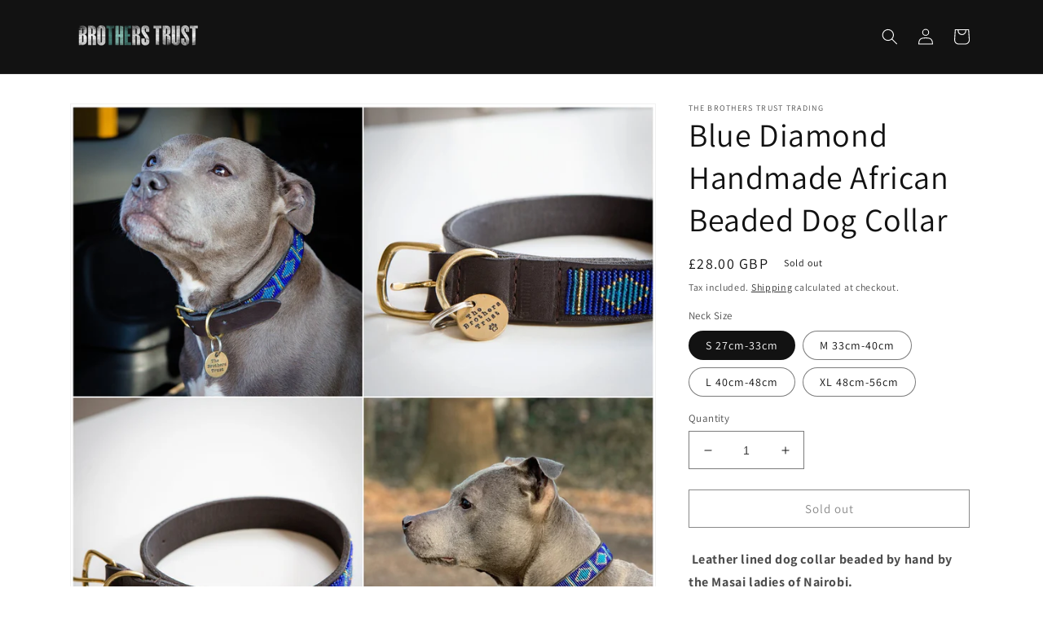

--- FILE ---
content_type: text/html; charset=utf-8
request_url: https://thebrotherstrust.shop/products/black-and-gold-collar-88re9-gtze6-ndz3l
body_size: 29845
content:
<!doctype html>
<html class="no-js" lang="en">
  <head>
    <meta charset="utf-8">
    <meta http-equiv="X-UA-Compatible" content="IE=edge">
    <meta name="viewport" content="width=device-width,initial-scale=1">
    <meta name="theme-color" content="">
    <link rel="canonical" href="https://thebrotherstrust.shop/products/black-and-gold-collar-88re9-gtze6-ndz3l">
    <link rel="preconnect" href="https://cdn.shopify.com" crossorigin><link rel="preconnect" href="https://fonts.shopifycdn.com" crossorigin><title>
      Blue Diamond Handmade African Beaded Dog Collar
 &ndash; The Brothers Trust Trading Limited</title>

    
      <meta name="description" content=" Leather lined dog collar beaded by hand by the Masai ladies of Nairobi. This fun venture is creating employment and independence for these ladies - with all profits generated being used to support Lunchbowl’s feeding programme in Kibera. On average, the profit from each collar sold will provide a nutritious meal for a">
    

    

<meta property="og:site_name" content="The Brothers Trust Trading Limited">
<meta property="og:url" content="https://thebrotherstrust.shop/products/black-and-gold-collar-88re9-gtze6-ndz3l">
<meta property="og:title" content="Blue Diamond Handmade African Beaded Dog Collar">
<meta property="og:type" content="product">
<meta property="og:description" content=" Leather lined dog collar beaded by hand by the Masai ladies of Nairobi. This fun venture is creating employment and independence for these ladies - with all profits generated being used to support Lunchbowl’s feeding programme in Kibera. On average, the profit from each collar sold will provide a nutritious meal for a"><meta property="og:image" content="http://thebrotherstrust.shop/cdn/shop/products/2021-03-03_0003.jpg?v=1655209615">
  <meta property="og:image:secure_url" content="https://thebrotherstrust.shop/cdn/shop/products/2021-03-03_0003.jpg?v=1655209615">
  <meta property="og:image:width" content="2500">
  <meta property="og:image:height" content="2500"><meta property="og:price:amount" content="28.00">
  <meta property="og:price:currency" content="GBP"><meta name="twitter:card" content="summary_large_image">
<meta name="twitter:title" content="Blue Diamond Handmade African Beaded Dog Collar">
<meta name="twitter:description" content=" Leather lined dog collar beaded by hand by the Masai ladies of Nairobi. This fun venture is creating employment and independence for these ladies - with all profits generated being used to support Lunchbowl’s feeding programme in Kibera. On average, the profit from each collar sold will provide a nutritious meal for a">


    <script src="//thebrotherstrust.shop/cdn/shop/t/5/assets/global.js?v=24850326154503943211650544577" defer="defer"></script>
    <script>window.performance && window.performance.mark && window.performance.mark('shopify.content_for_header.start');</script><meta id="shopify-digital-wallet" name="shopify-digital-wallet" content="/63239651561/digital_wallets/dialog">
<meta name="shopify-checkout-api-token" content="1bef9febb93bbe8a2fd97fe677fbf834">
<meta id="in-context-paypal-metadata" data-shop-id="63239651561" data-venmo-supported="false" data-environment="production" data-locale="en_US" data-paypal-v4="true" data-currency="GBP">
<link rel="alternate" type="application/json+oembed" href="https://thebrotherstrust.shop/products/black-and-gold-collar-88re9-gtze6-ndz3l.oembed">
<script async="async" src="/checkouts/internal/preloads.js?locale=en-GB"></script>
<link rel="preconnect" href="https://shop.app" crossorigin="anonymous">
<script async="async" src="https://shop.app/checkouts/internal/preloads.js?locale=en-GB&shop_id=63239651561" crossorigin="anonymous"></script>
<script id="apple-pay-shop-capabilities" type="application/json">{"shopId":63239651561,"countryCode":"GB","currencyCode":"GBP","merchantCapabilities":["supports3DS"],"merchantId":"gid:\/\/shopify\/Shop\/63239651561","merchantName":"The Brothers Trust Trading Limited","requiredBillingContactFields":["postalAddress","email","phone"],"requiredShippingContactFields":["postalAddress","email","phone"],"shippingType":"shipping","supportedNetworks":["visa","maestro","masterCard","amex","discover","elo"],"total":{"type":"pending","label":"The Brothers Trust Trading Limited","amount":"1.00"},"shopifyPaymentsEnabled":true,"supportsSubscriptions":true}</script>
<script id="shopify-features" type="application/json">{"accessToken":"1bef9febb93bbe8a2fd97fe677fbf834","betas":["rich-media-storefront-analytics"],"domain":"thebrotherstrust.shop","predictiveSearch":true,"shopId":63239651561,"locale":"en"}</script>
<script>var Shopify = Shopify || {};
Shopify.shop = "brotherstrust.myshopify.com";
Shopify.locale = "en";
Shopify.currency = {"active":"GBP","rate":"1.0"};
Shopify.country = "GB";
Shopify.theme = {"name":"Updated copy of Dawn","id":132301160681,"schema_name":"Dawn","schema_version":"5.0.0","theme_store_id":887,"role":"main"};
Shopify.theme.handle = "null";
Shopify.theme.style = {"id":null,"handle":null};
Shopify.cdnHost = "thebrotherstrust.shop/cdn";
Shopify.routes = Shopify.routes || {};
Shopify.routes.root = "/";</script>
<script type="module">!function(o){(o.Shopify=o.Shopify||{}).modules=!0}(window);</script>
<script>!function(o){function n(){var o=[];function n(){o.push(Array.prototype.slice.apply(arguments))}return n.q=o,n}var t=o.Shopify=o.Shopify||{};t.loadFeatures=n(),t.autoloadFeatures=n()}(window);</script>
<script>
  window.ShopifyPay = window.ShopifyPay || {};
  window.ShopifyPay.apiHost = "shop.app\/pay";
  window.ShopifyPay.redirectState = null;
</script>
<script id="shop-js-analytics" type="application/json">{"pageType":"product"}</script>
<script defer="defer" async type="module" src="//thebrotherstrust.shop/cdn/shopifycloud/shop-js/modules/v2/client.init-shop-cart-sync_D0dqhulL.en.esm.js"></script>
<script defer="defer" async type="module" src="//thebrotherstrust.shop/cdn/shopifycloud/shop-js/modules/v2/chunk.common_CpVO7qML.esm.js"></script>
<script type="module">
  await import("//thebrotherstrust.shop/cdn/shopifycloud/shop-js/modules/v2/client.init-shop-cart-sync_D0dqhulL.en.esm.js");
await import("//thebrotherstrust.shop/cdn/shopifycloud/shop-js/modules/v2/chunk.common_CpVO7qML.esm.js");

  window.Shopify.SignInWithShop?.initShopCartSync?.({"fedCMEnabled":true,"windoidEnabled":true});

</script>
<script>
  window.Shopify = window.Shopify || {};
  if (!window.Shopify.featureAssets) window.Shopify.featureAssets = {};
  window.Shopify.featureAssets['shop-js'] = {"shop-cart-sync":["modules/v2/client.shop-cart-sync_D9bwt38V.en.esm.js","modules/v2/chunk.common_CpVO7qML.esm.js"],"init-fed-cm":["modules/v2/client.init-fed-cm_BJ8NPuHe.en.esm.js","modules/v2/chunk.common_CpVO7qML.esm.js"],"init-shop-email-lookup-coordinator":["modules/v2/client.init-shop-email-lookup-coordinator_pVrP2-kG.en.esm.js","modules/v2/chunk.common_CpVO7qML.esm.js"],"shop-cash-offers":["modules/v2/client.shop-cash-offers_CNh7FWN-.en.esm.js","modules/v2/chunk.common_CpVO7qML.esm.js","modules/v2/chunk.modal_DKF6x0Jh.esm.js"],"init-shop-cart-sync":["modules/v2/client.init-shop-cart-sync_D0dqhulL.en.esm.js","modules/v2/chunk.common_CpVO7qML.esm.js"],"init-windoid":["modules/v2/client.init-windoid_DaoAelzT.en.esm.js","modules/v2/chunk.common_CpVO7qML.esm.js"],"shop-toast-manager":["modules/v2/client.shop-toast-manager_1DND8Tac.en.esm.js","modules/v2/chunk.common_CpVO7qML.esm.js"],"pay-button":["modules/v2/client.pay-button_CFeQi1r6.en.esm.js","modules/v2/chunk.common_CpVO7qML.esm.js"],"shop-button":["modules/v2/client.shop-button_Ca94MDdQ.en.esm.js","modules/v2/chunk.common_CpVO7qML.esm.js"],"shop-login-button":["modules/v2/client.shop-login-button_DPYNfp1Z.en.esm.js","modules/v2/chunk.common_CpVO7qML.esm.js","modules/v2/chunk.modal_DKF6x0Jh.esm.js"],"avatar":["modules/v2/client.avatar_BTnouDA3.en.esm.js"],"shop-follow-button":["modules/v2/client.shop-follow-button_BMKh4nJE.en.esm.js","modules/v2/chunk.common_CpVO7qML.esm.js","modules/v2/chunk.modal_DKF6x0Jh.esm.js"],"init-customer-accounts-sign-up":["modules/v2/client.init-customer-accounts-sign-up_CJXi5kRN.en.esm.js","modules/v2/client.shop-login-button_DPYNfp1Z.en.esm.js","modules/v2/chunk.common_CpVO7qML.esm.js","modules/v2/chunk.modal_DKF6x0Jh.esm.js"],"init-shop-for-new-customer-accounts":["modules/v2/client.init-shop-for-new-customer-accounts_BoBxkgWu.en.esm.js","modules/v2/client.shop-login-button_DPYNfp1Z.en.esm.js","modules/v2/chunk.common_CpVO7qML.esm.js","modules/v2/chunk.modal_DKF6x0Jh.esm.js"],"init-customer-accounts":["modules/v2/client.init-customer-accounts_DCuDTzpR.en.esm.js","modules/v2/client.shop-login-button_DPYNfp1Z.en.esm.js","modules/v2/chunk.common_CpVO7qML.esm.js","modules/v2/chunk.modal_DKF6x0Jh.esm.js"],"checkout-modal":["modules/v2/client.checkout-modal_U_3e4VxF.en.esm.js","modules/v2/chunk.common_CpVO7qML.esm.js","modules/v2/chunk.modal_DKF6x0Jh.esm.js"],"lead-capture":["modules/v2/client.lead-capture_DEgn0Z8u.en.esm.js","modules/v2/chunk.common_CpVO7qML.esm.js","modules/v2/chunk.modal_DKF6x0Jh.esm.js"],"shop-login":["modules/v2/client.shop-login_CoM5QKZ_.en.esm.js","modules/v2/chunk.common_CpVO7qML.esm.js","modules/v2/chunk.modal_DKF6x0Jh.esm.js"],"payment-terms":["modules/v2/client.payment-terms_BmrqWn8r.en.esm.js","modules/v2/chunk.common_CpVO7qML.esm.js","modules/v2/chunk.modal_DKF6x0Jh.esm.js"]};
</script>
<script>(function() {
  var isLoaded = false;
  function asyncLoad() {
    if (isLoaded) return;
    isLoaded = true;
    var urls = ["https:\/\/chimpstatic.com\/mcjs-connected\/js\/users\/d7a705fbd4a61350ed16bc54e\/670b645f52d49288cd4558c46.js?shop=brotherstrust.myshopify.com","\/\/app.backinstock.org\/widget\/62508_1746007177.js?category=bis\u0026v=6\u0026shop=brotherstrust.myshopify.com"];
    for (var i = 0; i < urls.length; i++) {
      var s = document.createElement('script');
      s.type = 'text/javascript';
      s.async = true;
      s.src = urls[i];
      var x = document.getElementsByTagName('script')[0];
      x.parentNode.insertBefore(s, x);
    }
  };
  if(window.attachEvent) {
    window.attachEvent('onload', asyncLoad);
  } else {
    window.addEventListener('load', asyncLoad, false);
  }
})();</script>
<script id="__st">var __st={"a":63239651561,"offset":0,"reqid":"16c50a6b-e377-4093-8e25-3dfe59c9bfe3-1764585819","pageurl":"thebrotherstrust.shop\/products\/black-and-gold-collar-88re9-gtze6-ndz3l","u":"bd8fcf10dacc","p":"product","rtyp":"product","rid":7605769044201};</script>
<script>window.ShopifyPaypalV4VisibilityTracking = true;</script>
<script id="captcha-bootstrap">!function(){'use strict';const t='contact',e='account',n='new_comment',o=[[t,t],['blogs',n],['comments',n],[t,'customer']],c=[[e,'customer_login'],[e,'guest_login'],[e,'recover_customer_password'],[e,'create_customer']],r=t=>t.map((([t,e])=>`form[action*='/${t}']:not([data-nocaptcha='true']) input[name='form_type'][value='${e}']`)).join(','),a=t=>()=>t?[...document.querySelectorAll(t)].map((t=>t.form)):[];function s(){const t=[...o],e=r(t);return a(e)}const i='password',u='form_key',d=['recaptcha-v3-token','g-recaptcha-response','h-captcha-response',i],f=()=>{try{return window.sessionStorage}catch{return}},m='__shopify_v',_=t=>t.elements[u];function p(t,e,n=!1){try{const o=window.sessionStorage,c=JSON.parse(o.getItem(e)),{data:r}=function(t){const{data:e,action:n}=t;return t[m]||n?{data:e,action:n}:{data:t,action:n}}(c);for(const[e,n]of Object.entries(r))t.elements[e]&&(t.elements[e].value=n);n&&o.removeItem(e)}catch(o){console.error('form repopulation failed',{error:o})}}const l='form_type',E='cptcha';function T(t){t.dataset[E]=!0}const w=window,h=w.document,L='Shopify',v='ce_forms',y='captcha';let A=!1;((t,e)=>{const n=(g='f06e6c50-85a8-45c8-87d0-21a2b65856fe',I='https://cdn.shopify.com/shopifycloud/storefront-forms-hcaptcha/ce_storefront_forms_captcha_hcaptcha.v1.5.2.iife.js',D={infoText:'Protected by hCaptcha',privacyText:'Privacy',termsText:'Terms'},(t,e,n)=>{const o=w[L][v],c=o.bindForm;if(c)return c(t,g,e,D).then(n);var r;o.q.push([[t,g,e,D],n]),r=I,A||(h.body.append(Object.assign(h.createElement('script'),{id:'captcha-provider',async:!0,src:r})),A=!0)});var g,I,D;w[L]=w[L]||{},w[L][v]=w[L][v]||{},w[L][v].q=[],w[L][y]=w[L][y]||{},w[L][y].protect=function(t,e){n(t,void 0,e),T(t)},Object.freeze(w[L][y]),function(t,e,n,w,h,L){const[v,y,A,g]=function(t,e,n){const i=e?o:[],u=t?c:[],d=[...i,...u],f=r(d),m=r(i),_=r(d.filter((([t,e])=>n.includes(e))));return[a(f),a(m),a(_),s()]}(w,h,L),I=t=>{const e=t.target;return e instanceof HTMLFormElement?e:e&&e.form},D=t=>v().includes(t);t.addEventListener('submit',(t=>{const e=I(t);if(!e)return;const n=D(e)&&!e.dataset.hcaptchaBound&&!e.dataset.recaptchaBound,o=_(e),c=g().includes(e)&&(!o||!o.value);(n||c)&&t.preventDefault(),c&&!n&&(function(t){try{if(!f())return;!function(t){const e=f();if(!e)return;const n=_(t);if(!n)return;const o=n.value;o&&e.removeItem(o)}(t);const e=Array.from(Array(32),(()=>Math.random().toString(36)[2])).join('');!function(t,e){_(t)||t.append(Object.assign(document.createElement('input'),{type:'hidden',name:u})),t.elements[u].value=e}(t,e),function(t,e){const n=f();if(!n)return;const o=[...t.querySelectorAll(`input[type='${i}']`)].map((({name:t})=>t)),c=[...d,...o],r={};for(const[a,s]of new FormData(t).entries())c.includes(a)||(r[a]=s);n.setItem(e,JSON.stringify({[m]:1,action:t.action,data:r}))}(t,e)}catch(e){console.error('failed to persist form',e)}}(e),e.submit())}));const S=(t,e)=>{t&&!t.dataset[E]&&(n(t,e.some((e=>e===t))),T(t))};for(const o of['focusin','change'])t.addEventListener(o,(t=>{const e=I(t);D(e)&&S(e,y())}));const B=e.get('form_key'),M=e.get(l),P=B&&M;t.addEventListener('DOMContentLoaded',(()=>{const t=y();if(P)for(const e of t)e.elements[l].value===M&&p(e,B);[...new Set([...A(),...v().filter((t=>'true'===t.dataset.shopifyCaptcha))])].forEach((e=>S(e,t)))}))}(h,new URLSearchParams(w.location.search),n,t,e,['guest_login'])})(!0,!0)}();</script>
<script integrity="sha256-52AcMU7V7pcBOXWImdc/TAGTFKeNjmkeM1Pvks/DTgc=" data-source-attribution="shopify.loadfeatures" defer="defer" src="//thebrotherstrust.shop/cdn/shopifycloud/storefront/assets/storefront/load_feature-81c60534.js" crossorigin="anonymous"></script>
<script crossorigin="anonymous" defer="defer" src="//thebrotherstrust.shop/cdn/shopifycloud/storefront/assets/shopify_pay/storefront-65b4c6d7.js?v=20250812"></script>
<script data-source-attribution="shopify.dynamic_checkout.dynamic.init">var Shopify=Shopify||{};Shopify.PaymentButton=Shopify.PaymentButton||{isStorefrontPortableWallets:!0,init:function(){window.Shopify.PaymentButton.init=function(){};var t=document.createElement("script");t.src="https://thebrotherstrust.shop/cdn/shopifycloud/portable-wallets/latest/portable-wallets.en.js",t.type="module",document.head.appendChild(t)}};
</script>
<script data-source-attribution="shopify.dynamic_checkout.buyer_consent">
  function portableWalletsHideBuyerConsent(e){var t=document.getElementById("shopify-buyer-consent"),n=document.getElementById("shopify-subscription-policy-button");t&&n&&(t.classList.add("hidden"),t.setAttribute("aria-hidden","true"),n.removeEventListener("click",e))}function portableWalletsShowBuyerConsent(e){var t=document.getElementById("shopify-buyer-consent"),n=document.getElementById("shopify-subscription-policy-button");t&&n&&(t.classList.remove("hidden"),t.removeAttribute("aria-hidden"),n.addEventListener("click",e))}window.Shopify?.PaymentButton&&(window.Shopify.PaymentButton.hideBuyerConsent=portableWalletsHideBuyerConsent,window.Shopify.PaymentButton.showBuyerConsent=portableWalletsShowBuyerConsent);
</script>
<script>
  function portableWalletsCleanup(e){e&&e.src&&console.error("Failed to load portable wallets script "+e.src);var t=document.querySelectorAll("shopify-accelerated-checkout .shopify-payment-button__skeleton, shopify-accelerated-checkout-cart .wallet-cart-button__skeleton"),e=document.getElementById("shopify-buyer-consent");for(let e=0;e<t.length;e++)t[e].remove();e&&e.remove()}function portableWalletsNotLoadedAsModule(e){e instanceof ErrorEvent&&"string"==typeof e.message&&e.message.includes("import.meta")&&"string"==typeof e.filename&&e.filename.includes("portable-wallets")&&(window.removeEventListener("error",portableWalletsNotLoadedAsModule),window.Shopify.PaymentButton.failedToLoad=e,"loading"===document.readyState?document.addEventListener("DOMContentLoaded",window.Shopify.PaymentButton.init):window.Shopify.PaymentButton.init())}window.addEventListener("error",portableWalletsNotLoadedAsModule);
</script>

<script type="module" src="https://thebrotherstrust.shop/cdn/shopifycloud/portable-wallets/latest/portable-wallets.en.js" onError="portableWalletsCleanup(this)" crossorigin="anonymous"></script>
<script nomodule>
  document.addEventListener("DOMContentLoaded", portableWalletsCleanup);
</script>

<link id="shopify-accelerated-checkout-styles" rel="stylesheet" media="screen" href="https://thebrotherstrust.shop/cdn/shopifycloud/portable-wallets/latest/accelerated-checkout-backwards-compat.css" crossorigin="anonymous">
<style id="shopify-accelerated-checkout-cart">
        #shopify-buyer-consent {
  margin-top: 1em;
  display: inline-block;
  width: 100%;
}

#shopify-buyer-consent.hidden {
  display: none;
}

#shopify-subscription-policy-button {
  background: none;
  border: none;
  padding: 0;
  text-decoration: underline;
  font-size: inherit;
  cursor: pointer;
}

#shopify-subscription-policy-button::before {
  box-shadow: none;
}

      </style>
<script id="sections-script" data-sections="product-recommendations,header,footer" defer="defer" src="//thebrotherstrust.shop/cdn/shop/t/5/compiled_assets/scripts.js?267"></script>
<script>window.performance && window.performance.mark && window.performance.mark('shopify.content_for_header.end');</script>


    <style data-shopify>
      @font-face {
  font-family: Assistant;
  font-weight: 400;
  font-style: normal;
  font-display: swap;
  src: url("//thebrotherstrust.shop/cdn/fonts/assistant/assistant_n4.9120912a469cad1cc292572851508ca49d12e768.woff2") format("woff2"),
       url("//thebrotherstrust.shop/cdn/fonts/assistant/assistant_n4.6e9875ce64e0fefcd3f4446b7ec9036b3ddd2985.woff") format("woff");
}

      @font-face {
  font-family: Assistant;
  font-weight: 700;
  font-style: normal;
  font-display: swap;
  src: url("//thebrotherstrust.shop/cdn/fonts/assistant/assistant_n7.bf44452348ec8b8efa3aa3068825305886b1c83c.woff2") format("woff2"),
       url("//thebrotherstrust.shop/cdn/fonts/assistant/assistant_n7.0c887fee83f6b3bda822f1150b912c72da0f7b64.woff") format("woff");
}

      
      
      @font-face {
  font-family: Assistant;
  font-weight: 400;
  font-style: normal;
  font-display: swap;
  src: url("//thebrotherstrust.shop/cdn/fonts/assistant/assistant_n4.9120912a469cad1cc292572851508ca49d12e768.woff2") format("woff2"),
       url("//thebrotherstrust.shop/cdn/fonts/assistant/assistant_n4.6e9875ce64e0fefcd3f4446b7ec9036b3ddd2985.woff") format("woff");
}


      :root {
        --font-body-family: Assistant, sans-serif;
        --font-body-style: normal;
        --font-body-weight: 400;
        --font-body-weight-bold: 700;

        --font-heading-family: Assistant, sans-serif;
        --font-heading-style: normal;
        --font-heading-weight: 400;

        --font-body-scale: 1.0;
        --font-heading-scale: 1.0;

        --color-base-text: 18, 18, 18;
        --color-shadow: 18, 18, 18;
        --color-base-background-1: 255, 255, 255;
        --color-base-background-2: 243, 243, 243;
        --color-base-solid-button-labels: 255, 255, 255;
        --color-base-outline-button-labels: 18, 18, 18;
        --color-base-accent-1: 18, 18, 18;
        --color-base-accent-2: 51, 79, 180;
        --payment-terms-background-color: #FFFFFF;

        --gradient-base-background-1: #FFFFFF;
        --gradient-base-background-2: #F3F3F3;
        --gradient-base-accent-1: #121212;
        --gradient-base-accent-2: #334FB4;

        --media-padding: px;
        --media-border-opacity: 0.05;
        --media-border-width: 1px;
        --media-radius: 0px;
        --media-shadow-opacity: 0.0;
        --media-shadow-horizontal-offset: 0px;
        --media-shadow-vertical-offset: 0px;
        --media-shadow-blur-radius: 0px;

        --page-width: 120rem;
        --page-width-margin: 0rem;

        --card-image-padding: 0.0rem;
        --card-corner-radius: 0.0rem;
        --card-text-alignment: left;
        --card-border-width: 0.0rem;
        --card-border-opacity: 0.0;
        --card-shadow-opacity: 0.1;
        --card-shadow-horizontal-offset: 0.0rem;
        --card-shadow-vertical-offset: 0.0rem;
        --card-shadow-blur-radius: 0.0rem;

        --badge-corner-radius: 4.0rem;

        --popup-border-width: 1px;
        --popup-border-opacity: 0.1;
        --popup-corner-radius: 0px;
        --popup-shadow-opacity: 0.0;
        --popup-shadow-horizontal-offset: 0px;
        --popup-shadow-vertical-offset: 0px;
        --popup-shadow-blur-radius: 0px;

        --drawer-border-width: 1px;
        --drawer-border-opacity: 0.1;
        --drawer-shadow-opacity: 0.0;
        --drawer-shadow-horizontal-offset: 0px;
        --drawer-shadow-vertical-offset: 0px;
        --drawer-shadow-blur-radius: 0px;

        --spacing-sections-desktop: 0px;
        --spacing-sections-mobile: 0px;

        --grid-desktop-vertical-spacing: 8px;
        --grid-desktop-horizontal-spacing: 8px;
        --grid-mobile-vertical-spacing: 4px;
        --grid-mobile-horizontal-spacing: 4px;

        --text-boxes-border-opacity: 0.0;
        --text-boxes-border-width: 0px;
        --text-boxes-radius: 0px;
        --text-boxes-shadow-opacity: 0.0;
        --text-boxes-shadow-horizontal-offset: 0px;
        --text-boxes-shadow-vertical-offset: 0px;
        --text-boxes-shadow-blur-radius: 0px;

        --buttons-radius: 0px;
        --buttons-radius-outset: 0px;
        --buttons-border-width: 1px;
        --buttons-border-opacity: 1.0;
        --buttons-shadow-opacity: 0.0;
        --buttons-shadow-horizontal-offset: 0px;
        --buttons-shadow-vertical-offset: 0px;
        --buttons-shadow-blur-radius: 0px;
        --buttons-border-offset: 0px;

        --inputs-radius: 0px;
        --inputs-border-width: 1px;
        --inputs-border-opacity: 0.55;
        --inputs-shadow-opacity: 0.0;
        --inputs-shadow-horizontal-offset: 0px;
        --inputs-margin-offset: 0px;
        --inputs-shadow-vertical-offset: 0px;
        --inputs-shadow-blur-radius: 0px;
        --inputs-radius-outset: 0px;

        --variant-pills-radius: 40px;
        --variant-pills-border-width: 1px;
        --variant-pills-border-opacity: 0.55;
        --variant-pills-shadow-opacity: 0.0;
        --variant-pills-shadow-horizontal-offset: 0px;
        --variant-pills-shadow-vertical-offset: 0px;
        --variant-pills-shadow-blur-radius: 0px;
      }

      *,
      *::before,
      *::after {
        box-sizing: inherit;
      }

      html {
        box-sizing: border-box;
        font-size: calc(var(--font-body-scale) * 62.5%);
        height: 100%;
      }

      body {
        display: grid;
        grid-template-rows: auto auto 1fr auto;
        grid-template-columns: 100%;
        min-height: 100%;
        margin: 0;
        font-size: 1.5rem;
        letter-spacing: 0.06rem;
        line-height: calc(1 + 0.8 / var(--font-body-scale));
        font-family: var(--font-body-family);
        font-style: var(--font-body-style);
        font-weight: var(--font-body-weight);
      }

      @media screen and (min-width: 750px) {
        body {
          font-size: 1.6rem;
        }
      }
    </style>

    <link href="//thebrotherstrust.shop/cdn/shop/t/5/assets/base.css?v=33648442733440060821650544594" rel="stylesheet" type="text/css" media="all" />
<link rel="preload" as="font" href="//thebrotherstrust.shop/cdn/fonts/assistant/assistant_n4.9120912a469cad1cc292572851508ca49d12e768.woff2" type="font/woff2" crossorigin><link rel="preload" as="font" href="//thebrotherstrust.shop/cdn/fonts/assistant/assistant_n4.9120912a469cad1cc292572851508ca49d12e768.woff2" type="font/woff2" crossorigin><link rel="stylesheet" href="//thebrotherstrust.shop/cdn/shop/t/5/assets/component-predictive-search.css?v=165644661289088488651650544572" media="print" onload="this.media='all'"><script>document.documentElement.className = document.documentElement.className.replace('no-js', 'js');
    if (Shopify.designMode) {
      document.documentElement.classList.add('shopify-design-mode');
    }
    </script>
  <!-- BEGIN app block: shopify://apps/minmaxify-order-limits/blocks/app-embed-block/3acfba32-89f3-4377-ae20-cbb9abc48475 --><script type="text/javascript" src="https://limits.minmaxify.com/brotherstrust.myshopify.com?v=130a&r=20250405155347"></script>

<!-- END app block --><link href="https://monorail-edge.shopifysvc.com" rel="dns-prefetch">
<script>(function(){if ("sendBeacon" in navigator && "performance" in window) {try {var session_token_from_headers = performance.getEntriesByType('navigation')[0].serverTiming.find(x => x.name == '_s').description;} catch {var session_token_from_headers = undefined;}var session_cookie_matches = document.cookie.match(/_shopify_s=([^;]*)/);var session_token_from_cookie = session_cookie_matches && session_cookie_matches.length === 2 ? session_cookie_matches[1] : "";var session_token = session_token_from_headers || session_token_from_cookie || "";function handle_abandonment_event(e) {var entries = performance.getEntries().filter(function(entry) {return /monorail-edge.shopifysvc.com/.test(entry.name);});if (!window.abandonment_tracked && entries.length === 0) {window.abandonment_tracked = true;var currentMs = Date.now();var navigation_start = performance.timing.navigationStart;var payload = {shop_id: 63239651561,url: window.location.href,navigation_start,duration: currentMs - navigation_start,session_token,page_type: "product"};window.navigator.sendBeacon("https://monorail-edge.shopifysvc.com/v1/produce", JSON.stringify({schema_id: "online_store_buyer_site_abandonment/1.1",payload: payload,metadata: {event_created_at_ms: currentMs,event_sent_at_ms: currentMs}}));}}window.addEventListener('pagehide', handle_abandonment_event);}}());</script>
<script id="web-pixels-manager-setup">(function e(e,d,r,n,o){if(void 0===o&&(o={}),!Boolean(null===(a=null===(i=window.Shopify)||void 0===i?void 0:i.analytics)||void 0===a?void 0:a.replayQueue)){var i,a;window.Shopify=window.Shopify||{};var t=window.Shopify;t.analytics=t.analytics||{};var s=t.analytics;s.replayQueue=[],s.publish=function(e,d,r){return s.replayQueue.push([e,d,r]),!0};try{self.performance.mark("wpm:start")}catch(e){}var l=function(){var e={modern:/Edge?\/(1{2}[4-9]|1[2-9]\d|[2-9]\d{2}|\d{4,})\.\d+(\.\d+|)|Firefox\/(1{2}[4-9]|1[2-9]\d|[2-9]\d{2}|\d{4,})\.\d+(\.\d+|)|Chrom(ium|e)\/(9{2}|\d{3,})\.\d+(\.\d+|)|(Maci|X1{2}).+ Version\/(15\.\d+|(1[6-9]|[2-9]\d|\d{3,})\.\d+)([,.]\d+|)( \(\w+\)|)( Mobile\/\w+|) Safari\/|Chrome.+OPR\/(9{2}|\d{3,})\.\d+\.\d+|(CPU[ +]OS|iPhone[ +]OS|CPU[ +]iPhone|CPU IPhone OS|CPU iPad OS)[ +]+(15[._]\d+|(1[6-9]|[2-9]\d|\d{3,})[._]\d+)([._]\d+|)|Android:?[ /-](13[3-9]|1[4-9]\d|[2-9]\d{2}|\d{4,})(\.\d+|)(\.\d+|)|Android.+Firefox\/(13[5-9]|1[4-9]\d|[2-9]\d{2}|\d{4,})\.\d+(\.\d+|)|Android.+Chrom(ium|e)\/(13[3-9]|1[4-9]\d|[2-9]\d{2}|\d{4,})\.\d+(\.\d+|)|SamsungBrowser\/([2-9]\d|\d{3,})\.\d+/,legacy:/Edge?\/(1[6-9]|[2-9]\d|\d{3,})\.\d+(\.\d+|)|Firefox\/(5[4-9]|[6-9]\d|\d{3,})\.\d+(\.\d+|)|Chrom(ium|e)\/(5[1-9]|[6-9]\d|\d{3,})\.\d+(\.\d+|)([\d.]+$|.*Safari\/(?![\d.]+ Edge\/[\d.]+$))|(Maci|X1{2}).+ Version\/(10\.\d+|(1[1-9]|[2-9]\d|\d{3,})\.\d+)([,.]\d+|)( \(\w+\)|)( Mobile\/\w+|) Safari\/|Chrome.+OPR\/(3[89]|[4-9]\d|\d{3,})\.\d+\.\d+|(CPU[ +]OS|iPhone[ +]OS|CPU[ +]iPhone|CPU IPhone OS|CPU iPad OS)[ +]+(10[._]\d+|(1[1-9]|[2-9]\d|\d{3,})[._]\d+)([._]\d+|)|Android:?[ /-](13[3-9]|1[4-9]\d|[2-9]\d{2}|\d{4,})(\.\d+|)(\.\d+|)|Mobile Safari.+OPR\/([89]\d|\d{3,})\.\d+\.\d+|Android.+Firefox\/(13[5-9]|1[4-9]\d|[2-9]\d{2}|\d{4,})\.\d+(\.\d+|)|Android.+Chrom(ium|e)\/(13[3-9]|1[4-9]\d|[2-9]\d{2}|\d{4,})\.\d+(\.\d+|)|Android.+(UC? ?Browser|UCWEB|U3)[ /]?(15\.([5-9]|\d{2,})|(1[6-9]|[2-9]\d|\d{3,})\.\d+)\.\d+|SamsungBrowser\/(5\.\d+|([6-9]|\d{2,})\.\d+)|Android.+MQ{2}Browser\/(14(\.(9|\d{2,})|)|(1[5-9]|[2-9]\d|\d{3,})(\.\d+|))(\.\d+|)|K[Aa][Ii]OS\/(3\.\d+|([4-9]|\d{2,})\.\d+)(\.\d+|)/},d=e.modern,r=e.legacy,n=navigator.userAgent;return n.match(d)?"modern":n.match(r)?"legacy":"unknown"}(),u="modern"===l?"modern":"legacy",c=(null!=n?n:{modern:"",legacy:""})[u],f=function(e){return[e.baseUrl,"/wpm","/b",e.hashVersion,"modern"===e.buildTarget?"m":"l",".js"].join("")}({baseUrl:d,hashVersion:r,buildTarget:u}),m=function(e){var d=e.version,r=e.bundleTarget,n=e.surface,o=e.pageUrl,i=e.monorailEndpoint;return{emit:function(e){var a=e.status,t=e.errorMsg,s=(new Date).getTime(),l=JSON.stringify({metadata:{event_sent_at_ms:s},events:[{schema_id:"web_pixels_manager_load/3.1",payload:{version:d,bundle_target:r,page_url:o,status:a,surface:n,error_msg:t},metadata:{event_created_at_ms:s}}]});if(!i)return console&&console.warn&&console.warn("[Web Pixels Manager] No Monorail endpoint provided, skipping logging."),!1;try{return self.navigator.sendBeacon.bind(self.navigator)(i,l)}catch(e){}var u=new XMLHttpRequest;try{return u.open("POST",i,!0),u.setRequestHeader("Content-Type","text/plain"),u.send(l),!0}catch(e){return console&&console.warn&&console.warn("[Web Pixels Manager] Got an unhandled error while logging to Monorail."),!1}}}}({version:r,bundleTarget:l,surface:e.surface,pageUrl:self.location.href,monorailEndpoint:e.monorailEndpoint});try{o.browserTarget=l,function(e){var d=e.src,r=e.async,n=void 0===r||r,o=e.onload,i=e.onerror,a=e.sri,t=e.scriptDataAttributes,s=void 0===t?{}:t,l=document.createElement("script"),u=document.querySelector("head"),c=document.querySelector("body");if(l.async=n,l.src=d,a&&(l.integrity=a,l.crossOrigin="anonymous"),s)for(var f in s)if(Object.prototype.hasOwnProperty.call(s,f))try{l.dataset[f]=s[f]}catch(e){}if(o&&l.addEventListener("load",o),i&&l.addEventListener("error",i),u)u.appendChild(l);else{if(!c)throw new Error("Did not find a head or body element to append the script");c.appendChild(l)}}({src:f,async:!0,onload:function(){if(!function(){var e,d;return Boolean(null===(d=null===(e=window.Shopify)||void 0===e?void 0:e.analytics)||void 0===d?void 0:d.initialized)}()){var d=window.webPixelsManager.init(e)||void 0;if(d){var r=window.Shopify.analytics;r.replayQueue.forEach((function(e){var r=e[0],n=e[1],o=e[2];d.publishCustomEvent(r,n,o)})),r.replayQueue=[],r.publish=d.publishCustomEvent,r.visitor=d.visitor,r.initialized=!0}}},onerror:function(){return m.emit({status:"failed",errorMsg:"".concat(f," has failed to load")})},sri:function(e){var d=/^sha384-[A-Za-z0-9+/=]+$/;return"string"==typeof e&&d.test(e)}(c)?c:"",scriptDataAttributes:o}),m.emit({status:"loading"})}catch(e){m.emit({status:"failed",errorMsg:(null==e?void 0:e.message)||"Unknown error"})}}})({shopId: 63239651561,storefrontBaseUrl: "https://thebrotherstrust.shop",extensionsBaseUrl: "https://extensions.shopifycdn.com/cdn/shopifycloud/web-pixels-manager",monorailEndpoint: "https://monorail-edge.shopifysvc.com/unstable/produce_batch",surface: "storefront-renderer",enabledBetaFlags: ["2dca8a86"],webPixelsConfigList: [{"id":"shopify-app-pixel","configuration":"{}","eventPayloadVersion":"v1","runtimeContext":"STRICT","scriptVersion":"0450","apiClientId":"shopify-pixel","type":"APP","privacyPurposes":["ANALYTICS","MARKETING"]},{"id":"shopify-custom-pixel","eventPayloadVersion":"v1","runtimeContext":"LAX","scriptVersion":"0450","apiClientId":"shopify-pixel","type":"CUSTOM","privacyPurposes":["ANALYTICS","MARKETING"]}],isMerchantRequest: false,initData: {"shop":{"name":"The Brothers Trust Trading Limited","paymentSettings":{"currencyCode":"GBP"},"myshopifyDomain":"brotherstrust.myshopify.com","countryCode":"GB","storefrontUrl":"https:\/\/thebrotherstrust.shop"},"customer":null,"cart":null,"checkout":null,"productVariants":[{"price":{"amount":28.0,"currencyCode":"GBP"},"product":{"title":"Blue Diamond Handmade African Beaded Dog Collar","vendor":"The Brothers Trust Trading","id":"7605769044201","untranslatedTitle":"Blue Diamond Handmade African Beaded Dog Collar","url":"\/products\/black-and-gold-collar-88re9-gtze6-ndz3l","type":"Dog collar"},"id":"42674936742121","image":{"src":"\/\/thebrotherstrust.shop\/cdn\/shop\/products\/2021-03-03_0003.jpg?v=1655209615"},"sku":"SQ0705143","title":"S 27cm-33cm","untranslatedTitle":"S 27cm-33cm"},{"price":{"amount":31.0,"currencyCode":"GBP"},"product":{"title":"Blue Diamond Handmade African Beaded Dog Collar","vendor":"The Brothers Trust Trading","id":"7605769044201","untranslatedTitle":"Blue Diamond Handmade African Beaded Dog Collar","url":"\/products\/black-and-gold-collar-88re9-gtze6-ndz3l","type":"Dog collar"},"id":"42674936774889","image":{"src":"\/\/thebrotherstrust.shop\/cdn\/shop\/products\/2021-03-03_0003.jpg?v=1655209615"},"sku":"SQ6048767","title":"M 33cm-40cm","untranslatedTitle":"M 33cm-40cm"},{"price":{"amount":34.0,"currencyCode":"GBP"},"product":{"title":"Blue Diamond Handmade African Beaded Dog Collar","vendor":"The Brothers Trust Trading","id":"7605769044201","untranslatedTitle":"Blue Diamond Handmade African Beaded Dog Collar","url":"\/products\/black-and-gold-collar-88re9-gtze6-ndz3l","type":"Dog collar"},"id":"42674936807657","image":{"src":"\/\/thebrotherstrust.shop\/cdn\/shop\/products\/2021-03-03_0003.jpg?v=1655209615"},"sku":"SQ8341400","title":"L 40cm-48cm","untranslatedTitle":"L 40cm-48cm"},{"price":{"amount":37.0,"currencyCode":"GBP"},"product":{"title":"Blue Diamond Handmade African Beaded Dog Collar","vendor":"The Brothers Trust Trading","id":"7605769044201","untranslatedTitle":"Blue Diamond Handmade African Beaded Dog Collar","url":"\/products\/black-and-gold-collar-88re9-gtze6-ndz3l","type":"Dog collar"},"id":"42674936840425","image":{"src":"\/\/thebrotherstrust.shop\/cdn\/shop\/products\/2021-03-03_0003.jpg?v=1655209615"},"sku":"SQ6601232","title":"XL 48cm-56cm","untranslatedTitle":"XL 48cm-56cm"}],"purchasingCompany":null},},"https://thebrotherstrust.shop/cdn","ae1676cfwd2530674p4253c800m34e853cb",{"modern":"","legacy":""},{"shopId":"63239651561","storefrontBaseUrl":"https:\/\/thebrotherstrust.shop","extensionBaseUrl":"https:\/\/extensions.shopifycdn.com\/cdn\/shopifycloud\/web-pixels-manager","surface":"storefront-renderer","enabledBetaFlags":"[\"2dca8a86\"]","isMerchantRequest":"false","hashVersion":"ae1676cfwd2530674p4253c800m34e853cb","publish":"custom","events":"[[\"page_viewed\",{}],[\"product_viewed\",{\"productVariant\":{\"price\":{\"amount\":28.0,\"currencyCode\":\"GBP\"},\"product\":{\"title\":\"Blue Diamond Handmade African Beaded Dog Collar\",\"vendor\":\"The Brothers Trust Trading\",\"id\":\"7605769044201\",\"untranslatedTitle\":\"Blue Diamond Handmade African Beaded Dog Collar\",\"url\":\"\/products\/black-and-gold-collar-88re9-gtze6-ndz3l\",\"type\":\"Dog collar\"},\"id\":\"42674936742121\",\"image\":{\"src\":\"\/\/thebrotherstrust.shop\/cdn\/shop\/products\/2021-03-03_0003.jpg?v=1655209615\"},\"sku\":\"SQ0705143\",\"title\":\"S 27cm-33cm\",\"untranslatedTitle\":\"S 27cm-33cm\"}}]]"});</script><script>
  window.ShopifyAnalytics = window.ShopifyAnalytics || {};
  window.ShopifyAnalytics.meta = window.ShopifyAnalytics.meta || {};
  window.ShopifyAnalytics.meta.currency = 'GBP';
  var meta = {"product":{"id":7605769044201,"gid":"gid:\/\/shopify\/Product\/7605769044201","vendor":"The Brothers Trust Trading","type":"Dog collar","variants":[{"id":42674936742121,"price":2800,"name":"Blue Diamond Handmade African Beaded Dog Collar - S 27cm-33cm","public_title":"S 27cm-33cm","sku":"SQ0705143"},{"id":42674936774889,"price":3100,"name":"Blue Diamond Handmade African Beaded Dog Collar - M 33cm-40cm","public_title":"M 33cm-40cm","sku":"SQ6048767"},{"id":42674936807657,"price":3400,"name":"Blue Diamond Handmade African Beaded Dog Collar - L 40cm-48cm","public_title":"L 40cm-48cm","sku":"SQ8341400"},{"id":42674936840425,"price":3700,"name":"Blue Diamond Handmade African Beaded Dog Collar - XL 48cm-56cm","public_title":"XL 48cm-56cm","sku":"SQ6601232"}],"remote":false},"page":{"pageType":"product","resourceType":"product","resourceId":7605769044201}};
  for (var attr in meta) {
    window.ShopifyAnalytics.meta[attr] = meta[attr];
  }
</script>
<script class="analytics">
  (function () {
    var customDocumentWrite = function(content) {
      var jquery = null;

      if (window.jQuery) {
        jquery = window.jQuery;
      } else if (window.Checkout && window.Checkout.$) {
        jquery = window.Checkout.$;
      }

      if (jquery) {
        jquery('body').append(content);
      }
    };

    var hasLoggedConversion = function(token) {
      if (token) {
        return document.cookie.indexOf('loggedConversion=' + token) !== -1;
      }
      return false;
    }

    var setCookieIfConversion = function(token) {
      if (token) {
        var twoMonthsFromNow = new Date(Date.now());
        twoMonthsFromNow.setMonth(twoMonthsFromNow.getMonth() + 2);

        document.cookie = 'loggedConversion=' + token + '; expires=' + twoMonthsFromNow;
      }
    }

    var trekkie = window.ShopifyAnalytics.lib = window.trekkie = window.trekkie || [];
    if (trekkie.integrations) {
      return;
    }
    trekkie.methods = [
      'identify',
      'page',
      'ready',
      'track',
      'trackForm',
      'trackLink'
    ];
    trekkie.factory = function(method) {
      return function() {
        var args = Array.prototype.slice.call(arguments);
        args.unshift(method);
        trekkie.push(args);
        return trekkie;
      };
    };
    for (var i = 0; i < trekkie.methods.length; i++) {
      var key = trekkie.methods[i];
      trekkie[key] = trekkie.factory(key);
    }
    trekkie.load = function(config) {
      trekkie.config = config || {};
      trekkie.config.initialDocumentCookie = document.cookie;
      var first = document.getElementsByTagName('script')[0];
      var script = document.createElement('script');
      script.type = 'text/javascript';
      script.onerror = function(e) {
        var scriptFallback = document.createElement('script');
        scriptFallback.type = 'text/javascript';
        scriptFallback.onerror = function(error) {
                var Monorail = {
      produce: function produce(monorailDomain, schemaId, payload) {
        var currentMs = new Date().getTime();
        var event = {
          schema_id: schemaId,
          payload: payload,
          metadata: {
            event_created_at_ms: currentMs,
            event_sent_at_ms: currentMs
          }
        };
        return Monorail.sendRequest("https://" + monorailDomain + "/v1/produce", JSON.stringify(event));
      },
      sendRequest: function sendRequest(endpointUrl, payload) {
        // Try the sendBeacon API
        if (window && window.navigator && typeof window.navigator.sendBeacon === 'function' && typeof window.Blob === 'function' && !Monorail.isIos12()) {
          var blobData = new window.Blob([payload], {
            type: 'text/plain'
          });

          if (window.navigator.sendBeacon(endpointUrl, blobData)) {
            return true;
          } // sendBeacon was not successful

        } // XHR beacon

        var xhr = new XMLHttpRequest();

        try {
          xhr.open('POST', endpointUrl);
          xhr.setRequestHeader('Content-Type', 'text/plain');
          xhr.send(payload);
        } catch (e) {
          console.log(e);
        }

        return false;
      },
      isIos12: function isIos12() {
        return window.navigator.userAgent.lastIndexOf('iPhone; CPU iPhone OS 12_') !== -1 || window.navigator.userAgent.lastIndexOf('iPad; CPU OS 12_') !== -1;
      }
    };
    Monorail.produce('monorail-edge.shopifysvc.com',
      'trekkie_storefront_load_errors/1.1',
      {shop_id: 63239651561,
      theme_id: 132301160681,
      app_name: "storefront",
      context_url: window.location.href,
      source_url: "//thebrotherstrust.shop/cdn/s/trekkie.storefront.3c703df509f0f96f3237c9daa54e2777acf1a1dd.min.js"});

        };
        scriptFallback.async = true;
        scriptFallback.src = '//thebrotherstrust.shop/cdn/s/trekkie.storefront.3c703df509f0f96f3237c9daa54e2777acf1a1dd.min.js';
        first.parentNode.insertBefore(scriptFallback, first);
      };
      script.async = true;
      script.src = '//thebrotherstrust.shop/cdn/s/trekkie.storefront.3c703df509f0f96f3237c9daa54e2777acf1a1dd.min.js';
      first.parentNode.insertBefore(script, first);
    };
    trekkie.load(
      {"Trekkie":{"appName":"storefront","development":false,"defaultAttributes":{"shopId":63239651561,"isMerchantRequest":null,"themeId":132301160681,"themeCityHash":"8763736605869018388","contentLanguage":"en","currency":"GBP","eventMetadataId":"612f3360-9e95-48e3-b4d5-c7156801d858"},"isServerSideCookieWritingEnabled":true,"monorailRegion":"shop_domain","enabledBetaFlags":["f0df213a"]},"Session Attribution":{},"S2S":{"facebookCapiEnabled":false,"source":"trekkie-storefront-renderer","apiClientId":580111}}
    );

    var loaded = false;
    trekkie.ready(function() {
      if (loaded) return;
      loaded = true;

      window.ShopifyAnalytics.lib = window.trekkie;

      var originalDocumentWrite = document.write;
      document.write = customDocumentWrite;
      try { window.ShopifyAnalytics.merchantGoogleAnalytics.call(this); } catch(error) {};
      document.write = originalDocumentWrite;

      window.ShopifyAnalytics.lib.page(null,{"pageType":"product","resourceType":"product","resourceId":7605769044201,"shopifyEmitted":true});

      var match = window.location.pathname.match(/checkouts\/(.+)\/(thank_you|post_purchase)/)
      var token = match? match[1]: undefined;
      if (!hasLoggedConversion(token)) {
        setCookieIfConversion(token);
        window.ShopifyAnalytics.lib.track("Viewed Product",{"currency":"GBP","variantId":42674936742121,"productId":7605769044201,"productGid":"gid:\/\/shopify\/Product\/7605769044201","name":"Blue Diamond Handmade African Beaded Dog Collar - S 27cm-33cm","price":"28.00","sku":"SQ0705143","brand":"The Brothers Trust Trading","variant":"S 27cm-33cm","category":"Dog collar","nonInteraction":true,"remote":false},undefined,undefined,{"shopifyEmitted":true});
      window.ShopifyAnalytics.lib.track("monorail:\/\/trekkie_storefront_viewed_product\/1.1",{"currency":"GBP","variantId":42674936742121,"productId":7605769044201,"productGid":"gid:\/\/shopify\/Product\/7605769044201","name":"Blue Diamond Handmade African Beaded Dog Collar - S 27cm-33cm","price":"28.00","sku":"SQ0705143","brand":"The Brothers Trust Trading","variant":"S 27cm-33cm","category":"Dog collar","nonInteraction":true,"remote":false,"referer":"https:\/\/thebrotherstrust.shop\/products\/black-and-gold-collar-88re9-gtze6-ndz3l"});
      }
    });


        var eventsListenerScript = document.createElement('script');
        eventsListenerScript.async = true;
        eventsListenerScript.src = "//thebrotherstrust.shop/cdn/shopifycloud/storefront/assets/shop_events_listener-3da45d37.js";
        document.getElementsByTagName('head')[0].appendChild(eventsListenerScript);

})();</script>
<script
  defer
  src="https://thebrotherstrust.shop/cdn/shopifycloud/perf-kit/shopify-perf-kit-2.1.2.min.js"
  data-application="storefront-renderer"
  data-shop-id="63239651561"
  data-render-region="gcp-us-east1"
  data-page-type="product"
  data-theme-instance-id="132301160681"
  data-theme-name="Dawn"
  data-theme-version="5.0.0"
  data-monorail-region="shop_domain"
  data-resource-timing-sampling-rate="10"
  data-shs="true"
  data-shs-beacon="true"
  data-shs-export-with-fetch="true"
  data-shs-logs-sample-rate="1"
></script>
</head>

  <body class="gradient">
    <a class="skip-to-content-link button visually-hidden" href="#MainContent">
      Skip to content
    </a>

    <div id="shopify-section-announcement-bar" class="shopify-section">
</div>
    <div id="shopify-section-header" class="shopify-section section-header"><link rel="stylesheet" href="//thebrotherstrust.shop/cdn/shop/t/5/assets/component-list-menu.css?v=151968516119678728991650544580" media="print" onload="this.media='all'">
<link rel="stylesheet" href="//thebrotherstrust.shop/cdn/shop/t/5/assets/component-search.css?v=96455689198851321781650544565" media="print" onload="this.media='all'">
<link rel="stylesheet" href="//thebrotherstrust.shop/cdn/shop/t/5/assets/component-menu-drawer.css?v=182311192829367774911650544569" media="print" onload="this.media='all'">
<link rel="stylesheet" href="//thebrotherstrust.shop/cdn/shop/t/5/assets/component-cart-notification.css?v=119852831333870967341650544562" media="print" onload="this.media='all'">
<link rel="stylesheet" href="//thebrotherstrust.shop/cdn/shop/t/5/assets/component-cart-items.css?v=23917223812499722491650544594" media="print" onload="this.media='all'"><link rel="stylesheet" href="//thebrotherstrust.shop/cdn/shop/t/5/assets/component-price.css?v=112673864592427438181650544568" media="print" onload="this.media='all'">
  <link rel="stylesheet" href="//thebrotherstrust.shop/cdn/shop/t/5/assets/component-loading-overlay.css?v=167310470843593579841650544598" media="print" onload="this.media='all'"><noscript><link href="//thebrotherstrust.shop/cdn/shop/t/5/assets/component-list-menu.css?v=151968516119678728991650544580" rel="stylesheet" type="text/css" media="all" /></noscript>
<noscript><link href="//thebrotherstrust.shop/cdn/shop/t/5/assets/component-search.css?v=96455689198851321781650544565" rel="stylesheet" type="text/css" media="all" /></noscript>
<noscript><link href="//thebrotherstrust.shop/cdn/shop/t/5/assets/component-menu-drawer.css?v=182311192829367774911650544569" rel="stylesheet" type="text/css" media="all" /></noscript>
<noscript><link href="//thebrotherstrust.shop/cdn/shop/t/5/assets/component-cart-notification.css?v=119852831333870967341650544562" rel="stylesheet" type="text/css" media="all" /></noscript>
<noscript><link href="//thebrotherstrust.shop/cdn/shop/t/5/assets/component-cart-items.css?v=23917223812499722491650544594" rel="stylesheet" type="text/css" media="all" /></noscript>

<style>
  header-drawer {
    justify-self: start;
    margin-left: -1.2rem;
  }

  @media screen and (min-width: 990px) {
    header-drawer {
      display: none;
    }
  }

  .menu-drawer-container {
    display: flex;
  }

  .list-menu {
    list-style: none;
    padding: 0;
    margin: 0;
  }

  .list-menu--inline {
    display: inline-flex;
    flex-wrap: wrap;
  }

  summary.list-menu__item {
    padding-right: 2.7rem;
  }

  .list-menu__item {
    display: flex;
    align-items: center;
    line-height: calc(1 + 0.3 / var(--font-body-scale));
  }

  .list-menu__item--link {
    text-decoration: none;
    padding-bottom: 1rem;
    padding-top: 1rem;
    line-height: calc(1 + 0.8 / var(--font-body-scale));
  }

  @media screen and (min-width: 750px) {
    .list-menu__item--link {
      padding-bottom: 0.5rem;
      padding-top: 0.5rem;
    }
  }
</style><style data-shopify>.section-header {
    margin-bottom: 0px;
  }

  @media screen and (min-width: 750px) {
    .section-header {
      margin-bottom: 0px;
    }
  }</style><script src="//thebrotherstrust.shop/cdn/shop/t/5/assets/details-disclosure.js?v=153497636716254413831650544590" defer="defer"></script>
<script src="//thebrotherstrust.shop/cdn/shop/t/5/assets/details-modal.js?v=4511761896672669691650544589" defer="defer"></script>
<script src="//thebrotherstrust.shop/cdn/shop/t/5/assets/cart-notification.js?v=146771965050272264641650544567" defer="defer"></script>

<svg xmlns="http://www.w3.org/2000/svg" class="hidden">
  <symbol id="icon-search" viewbox="0 0 18 19" fill="none">
    <path fill-rule="evenodd" clip-rule="evenodd" d="M11.03 11.68A5.784 5.784 0 112.85 3.5a5.784 5.784 0 018.18 8.18zm.26 1.12a6.78 6.78 0 11.72-.7l5.4 5.4a.5.5 0 11-.71.7l-5.41-5.4z" fill="currentColor"/>
  </symbol>

  <symbol id="icon-close" class="icon icon-close" fill="none" viewBox="0 0 18 17">
    <path d="M.865 15.978a.5.5 0 00.707.707l7.433-7.431 7.579 7.282a.501.501 0 00.846-.37.5.5 0 00-.153-.351L9.712 8.546l7.417-7.416a.5.5 0 10-.707-.708L8.991 7.853 1.413.573a.5.5 0 10-.693.72l7.563 7.268-7.418 7.417z" fill="currentColor">
  </symbol>
</svg>
<sticky-header class="header-wrapper color-accent-1 gradient header-wrapper--border-bottom">
  <header class="header header--middle-left page-width"><details-modal class="header__search">
        <details>
          <summary class="header__icon header__icon--search header__icon--summary link focus-inset modal__toggle" aria-haspopup="dialog" aria-label="Search">
            <span>
              <svg class="modal__toggle-open icon icon-search" aria-hidden="true" focusable="false" role="presentation">
                <use href="#icon-search">
              </svg>
              <svg class="modal__toggle-close icon icon-close" aria-hidden="true" focusable="false" role="presentation">
                <use href="#icon-close">
              </svg>
            </span>
          </summary>
          <div class="search-modal modal__content gradient" role="dialog" aria-modal="true" aria-label="Search">
            <div class="modal-overlay"></div>
            <div class="search-modal__content search-modal__content-bottom" tabindex="-1"><predictive-search class="search-modal__form" data-loading-text="Loading..."><form action="/search" method="get" role="search" class="search search-modal__form">
                  <div class="field">
                    <input class="search__input field__input"
                      id="Search-In-Modal-1"
                      type="search"
                      name="q"
                      value=""
                      placeholder="Search"role="combobox"
                        aria-expanded="false"
                        aria-owns="predictive-search-results-list"
                        aria-controls="predictive-search-results-list"
                        aria-haspopup="listbox"
                        aria-autocomplete="list"
                        autocorrect="off"
                        autocomplete="off"
                        autocapitalize="off"
                        spellcheck="false">
                    <label class="field__label" for="Search-In-Modal-1">Search</label>
                    <input type="hidden" name="options[prefix]" value="last">
                    <button class="search__button field__button" aria-label="Search">
                      <svg class="icon icon-search" aria-hidden="true" focusable="false" role="presentation">
                        <use href="#icon-search">
                      </svg>
                    </button>
                  </div><div class="predictive-search predictive-search--header" tabindex="-1" data-predictive-search>
                      <div class="predictive-search__loading-state">
                        <svg aria-hidden="true" focusable="false" role="presentation" class="spinner" viewBox="0 0 66 66" xmlns="http://www.w3.org/2000/svg">
                          <circle class="path" fill="none" stroke-width="6" cx="33" cy="33" r="30"></circle>
                        </svg>
                      </div>
                    </div>

                    <span class="predictive-search-status visually-hidden" role="status" aria-hidden="true"></span></form></predictive-search><button type="button" class="modal__close-button link link--text focus-inset" aria-label="Close">
                <svg class="icon icon-close" aria-hidden="true" focusable="false" role="presentation">
                  <use href="#icon-close">
                </svg>
              </button>
            </div>
          </div>
        </details>
      </details-modal><a href="/" class="header__heading-link link link--text focus-inset"><img srcset="//thebrotherstrust.shop/cdn/shop/files/The_Brothers_Trust_Logotype_Reversed.png?v=1646666748&width=160 1x, //thebrotherstrust.shop/cdn/shop/files/The_Brothers_Trust_Logotype_Reversed.png?v=1646666748&width=320 2x"
              src="//thebrotherstrust.shop/cdn/shop/files/The_Brothers_Trust_Logotype_Reversed.png?v=1646666748&width=160"
              loading="lazy"
              class="header__heading-logo"
              width="1308"
              height="287"
              alt="The Brothers Trust Trading Limited"
            ></a><div class="header__icons">
      <details-modal class="header__search">
        <details>
          <summary class="header__icon header__icon--search header__icon--summary link focus-inset modal__toggle" aria-haspopup="dialog" aria-label="Search">
            <span>
              <svg class="modal__toggle-open icon icon-search" aria-hidden="true" focusable="false" role="presentation">
                <use href="#icon-search">
              </svg>
              <svg class="modal__toggle-close icon icon-close" aria-hidden="true" focusable="false" role="presentation">
                <use href="#icon-close">
              </svg>
            </span>
          </summary>
          <div class="search-modal modal__content gradient" role="dialog" aria-modal="true" aria-label="Search">
            <div class="modal-overlay"></div>
            <div class="search-modal__content search-modal__content-bottom" tabindex="-1"><predictive-search class="search-modal__form" data-loading-text="Loading..."><form action="/search" method="get" role="search" class="search search-modal__form">
                  <div class="field">
                    <input class="search__input field__input"
                      id="Search-In-Modal"
                      type="search"
                      name="q"
                      value=""
                      placeholder="Search"role="combobox"
                        aria-expanded="false"
                        aria-owns="predictive-search-results-list"
                        aria-controls="predictive-search-results-list"
                        aria-haspopup="listbox"
                        aria-autocomplete="list"
                        autocorrect="off"
                        autocomplete="off"
                        autocapitalize="off"
                        spellcheck="false">
                    <label class="field__label" for="Search-In-Modal">Search</label>
                    <input type="hidden" name="options[prefix]" value="last">
                    <button class="search__button field__button" aria-label="Search">
                      <svg class="icon icon-search" aria-hidden="true" focusable="false" role="presentation">
                        <use href="#icon-search">
                      </svg>
                    </button>
                  </div><div class="predictive-search predictive-search--header" tabindex="-1" data-predictive-search>
                      <div class="predictive-search__loading-state">
                        <svg aria-hidden="true" focusable="false" role="presentation" class="spinner" viewBox="0 0 66 66" xmlns="http://www.w3.org/2000/svg">
                          <circle class="path" fill="none" stroke-width="6" cx="33" cy="33" r="30"></circle>
                        </svg>
                      </div>
                    </div>

                    <span class="predictive-search-status visually-hidden" role="status" aria-hidden="true"></span></form></predictive-search><button type="button" class="search-modal__close-button modal__close-button link link--text focus-inset" aria-label="Close">
                <svg class="icon icon-close" aria-hidden="true" focusable="false" role="presentation">
                  <use href="#icon-close">
                </svg>
              </button>
            </div>
          </div>
        </details>
      </details-modal><a href="https://thebrotherstrust.shop/customer_authentication/redirect?locale=en&region_country=GB" class="header__icon header__icon--account link focus-inset">
          <svg xmlns="http://www.w3.org/2000/svg" aria-hidden="true" focusable="false" role="presentation" class="icon icon-account" fill="none" viewBox="0 0 18 19">
  <path fill-rule="evenodd" clip-rule="evenodd" d="M6 4.5a3 3 0 116 0 3 3 0 01-6 0zm3-4a4 4 0 100 8 4 4 0 000-8zm5.58 12.15c1.12.82 1.83 2.24 1.91 4.85H1.51c.08-2.6.79-4.03 1.9-4.85C4.66 11.75 6.5 11.5 9 11.5s4.35.26 5.58 1.15zM9 10.5c-2.5 0-4.65.24-6.17 1.35C1.27 12.98.5 14.93.5 18v.5h17V18c0-3.07-.77-5.02-2.33-6.15-1.52-1.1-3.67-1.35-6.17-1.35z" fill="currentColor">
</svg>

          <span class="visually-hidden">Log in</span>
        </a><a href="/cart" class="header__icon header__icon--cart link focus-inset" id="cart-icon-bubble"><svg class="icon icon-cart-empty" aria-hidden="true" focusable="false" role="presentation" xmlns="http://www.w3.org/2000/svg" viewBox="0 0 40 40" fill="none">
  <path d="m15.75 11.8h-3.16l-.77 11.6a5 5 0 0 0 4.99 5.34h7.38a5 5 0 0 0 4.99-5.33l-.78-11.61zm0 1h-2.22l-.71 10.67a4 4 0 0 0 3.99 4.27h7.38a4 4 0 0 0 4-4.27l-.72-10.67h-2.22v.63a4.75 4.75 0 1 1 -9.5 0zm8.5 0h-7.5v.63a3.75 3.75 0 1 0 7.5 0z" fill="currentColor" fill-rule="evenodd"/>
</svg>
<span class="visually-hidden">Cart</span></a>
    </div>
  </header>
</sticky-header>

<cart-notification>
  <div class="cart-notification-wrapper page-width">
    <div id="cart-notification" class="cart-notification focus-inset color-accent-1 gradient" aria-modal="true" aria-label="Item added to your cart" role="dialog" tabindex="-1">
      <div class="cart-notification__header">
        <h2 class="cart-notification__heading caption-large text-body"><svg class="icon icon-checkmark color-foreground-text" aria-hidden="true" focusable="false" xmlns="http://www.w3.org/2000/svg" viewBox="0 0 12 9" fill="none">
  <path fill-rule="evenodd" clip-rule="evenodd" d="M11.35.643a.5.5 0 01.006.707l-6.77 6.886a.5.5 0 01-.719-.006L.638 4.845a.5.5 0 11.724-.69l2.872 3.011 6.41-6.517a.5.5 0 01.707-.006h-.001z" fill="currentColor"/>
</svg>
Item added to your cart</h2>
        <button type="button" class="cart-notification__close modal__close-button link link--text focus-inset" aria-label="Close">
          <svg class="icon icon-close" aria-hidden="true" focusable="false"><use href="#icon-close"></svg>
        </button>
      </div>
      <div id="cart-notification-product" class="cart-notification-product"></div>
      <div class="cart-notification__links">
        <a href="/cart" id="cart-notification-button" class="button button--secondary button--full-width"></a>
        <form action="/cart" method="post" id="cart-notification-form">
          <button class="button button--primary button--full-width" name="checkout">Check out</button>
        </form>
        <button type="button" class="link button-label">Continue shopping</button>
      </div>
    </div>
  </div>
</cart-notification>
<style data-shopify>
  .cart-notification {
     display: none;
  }
</style>


<script type="application/ld+json">
  {
    "@context": "http://schema.org",
    "@type": "Organization",
    "name": "The Brothers Trust Trading Limited",
    
      "logo": "https:\/\/thebrotherstrust.shop\/cdn\/shop\/files\/The_Brothers_Trust_Logotype_Reversed.png?v=1646666748\u0026width=1308",
    
    "sameAs": [
      "",
      "",
      "",
      "",
      "",
      "",
      "",
      "",
      ""
    ],
    "url": "https:\/\/thebrotherstrust.shop"
  }
</script>
</div>
    <main id="MainContent" class="content-for-layout focus-none" role="main" tabindex="-1">
      <section id="shopify-section-template--15946066165993__main" class="shopify-section section"><section id="MainProduct-template--15946066165993__main" class="page-width section-template--15946066165993__main-padding" data-section="template--15946066165993__main">
  <link href="//thebrotherstrust.shop/cdn/shop/t/5/assets/section-main-product.css?v=182284089359771585231650544560" rel="stylesheet" type="text/css" media="all" />
  <link href="//thebrotherstrust.shop/cdn/shop/t/5/assets/component-accordion.css?v=180964204318874863811650544561" rel="stylesheet" type="text/css" media="all" />
  <link href="//thebrotherstrust.shop/cdn/shop/t/5/assets/component-price.css?v=112673864592427438181650544568" rel="stylesheet" type="text/css" media="all" />
  <link href="//thebrotherstrust.shop/cdn/shop/t/5/assets/component-rte.css?v=69919436638515329781650544592" rel="stylesheet" type="text/css" media="all" />
  <link href="//thebrotherstrust.shop/cdn/shop/t/5/assets/component-slider.css?v=120997663984027196991650544571" rel="stylesheet" type="text/css" media="all" />
  <link href="//thebrotherstrust.shop/cdn/shop/t/5/assets/component-rating.css?v=24573085263941240431650544587" rel="stylesheet" type="text/css" media="all" />
  <link href="//thebrotherstrust.shop/cdn/shop/t/5/assets/component-loading-overlay.css?v=167310470843593579841650544598" rel="stylesheet" type="text/css" media="all" />
  <link href="//thebrotherstrust.shop/cdn/shop/t/5/assets/component-deferred-media.css?v=105211437941697141201650544586" rel="stylesheet" type="text/css" media="all" />
<style data-shopify>.section-template--15946066165993__main-padding {
      padding-top: 27px;
      padding-bottom: 9px;
    }

    @media screen and (min-width: 750px) {
      .section-template--15946066165993__main-padding {
        padding-top: 36px;
        padding-bottom: 12px;
      }
    }</style><script src="//thebrotherstrust.shop/cdn/shop/t/5/assets/product-form.js?v=106714731521289003461650544563" defer="defer"></script><div class="product product--large product--stacked grid grid--1-col grid--2-col-tablet">
    <div class="grid__item product__media-wrapper">
      <media-gallery id="MediaGallery-template--15946066165993__main" role="region" class="product__media-gallery" aria-label="Gallery Viewer" data-desktop-layout="stacked">
        <div id="GalleryStatus-template--15946066165993__main" class="visually-hidden" role="status"></div>
        <slider-component id="GalleryViewer-template--15946066165993__main" class="slider-mobile-gutter">
          <a class="skip-to-content-link button visually-hidden quick-add-hidden" href="#ProductInfo-template--15946066165993__main">
            Skip to product information
          </a>
          <ul id="Slider-Gallery-template--15946066165993__main" class="product__media-list contains-media grid grid--peek list-unstyled slider slider--mobile" role="list"><li id="Slide-template--15946066165993__main-29476847747305" class="product__media-item grid__item slider__slide is-active" data-media-id="template--15946066165993__main-29476847747305">


<noscript><div class="product__media media gradient global-media-settings" style="padding-top: 100.0%;">
      <img
        srcset="//thebrotherstrust.shop/cdn/shop/products/2021-03-03_0003.jpg?v=1655209615&width=493 493w,
          //thebrotherstrust.shop/cdn/shop/products/2021-03-03_0003.jpg?v=1655209615&width=600 600w,
          //thebrotherstrust.shop/cdn/shop/products/2021-03-03_0003.jpg?v=1655209615&width=713 713w,
          //thebrotherstrust.shop/cdn/shop/products/2021-03-03_0003.jpg?v=1655209615&width=823 823w,
          //thebrotherstrust.shop/cdn/shop/products/2021-03-03_0003.jpg?v=1655209615&width=990 990w,
          //thebrotherstrust.shop/cdn/shop/products/2021-03-03_0003.jpg?v=1655209615&width=1100 1100w,
          //thebrotherstrust.shop/cdn/shop/products/2021-03-03_0003.jpg?v=1655209615&width=1206 1206w,
          //thebrotherstrust.shop/cdn/shop/products/2021-03-03_0003.jpg?v=1655209615&width=1346 1346w,
          //thebrotherstrust.shop/cdn/shop/products/2021-03-03_0003.jpg?v=1655209615&width=1426 1426w,
          //thebrotherstrust.shop/cdn/shop/products/2021-03-03_0003.jpg?v=1655209615&width=1646 1646w,
          //thebrotherstrust.shop/cdn/shop/products/2021-03-03_0003.jpg?v=1655209615&width=1946 1946w,
          //thebrotherstrust.shop/cdn/shop/products/2021-03-03_0003.jpg?v=1655209615 2500w"
        src="//thebrotherstrust.shop/cdn/shop/products/2021-03-03_0003.jpg?v=1655209615&width=1946"
        sizes="(min-width: 1200px) 715px, (min-width: 990px) calc(65.0vw - 10rem), (min-width: 750px) calc((100vw - 11.5rem) / 2), calc(100vw - 4rem)"
        loading="lazy"
        width="973"
        height="973"
        alt=""
      >
    </div></noscript>

<modal-opener class="product__modal-opener product__modal-opener--image no-js-hidden" data-modal="#ProductModal-template--15946066165993__main">
  <span class="product__media-icon motion-reduce quick-add-hidden" aria-hidden="true"><svg aria-hidden="true" focusable="false" role="presentation" class="icon icon-plus" width="19" height="19" viewBox="0 0 19 19" fill="none" xmlns="http://www.w3.org/2000/svg">
  <path fill-rule="evenodd" clip-rule="evenodd" d="M4.66724 7.93978C4.66655 7.66364 4.88984 7.43922 5.16598 7.43853L10.6996 7.42464C10.9758 7.42395 11.2002 7.64724 11.2009 7.92339C11.2016 8.19953 10.9783 8.42395 10.7021 8.42464L5.16849 8.43852C4.89235 8.43922 4.66793 8.21592 4.66724 7.93978Z" fill="currentColor"/>
  <path fill-rule="evenodd" clip-rule="evenodd" d="M7.92576 4.66463C8.2019 4.66394 8.42632 4.88723 8.42702 5.16337L8.4409 10.697C8.44159 10.9732 8.2183 11.1976 7.94215 11.1983C7.66601 11.199 7.44159 10.9757 7.4409 10.6995L7.42702 5.16588C7.42633 4.88974 7.64962 4.66532 7.92576 4.66463Z" fill="currentColor"/>
  <path fill-rule="evenodd" clip-rule="evenodd" d="M12.8324 3.03011C10.1255 0.323296 5.73693 0.323296 3.03011 3.03011C0.323296 5.73693 0.323296 10.1256 3.03011 12.8324C5.73693 15.5392 10.1255 15.5392 12.8324 12.8324C15.5392 10.1256 15.5392 5.73693 12.8324 3.03011ZM2.32301 2.32301C5.42035 -0.774336 10.4421 -0.774336 13.5395 2.32301C16.6101 5.39361 16.6366 10.3556 13.619 13.4588L18.2473 18.0871C18.4426 18.2824 18.4426 18.599 18.2473 18.7943C18.0521 18.9895 17.7355 18.9895 17.5402 18.7943L12.8778 14.1318C9.76383 16.6223 5.20839 16.4249 2.32301 13.5395C-0.774335 10.4421 -0.774335 5.42035 2.32301 2.32301Z" fill="currentColor"/>
</svg>
</span>

  <div class="product__media media media--transparent gradient global-media-settings" style="padding-top: 100.0%;">
    <img
      srcset="//thebrotherstrust.shop/cdn/shop/products/2021-03-03_0003.jpg?v=1655209615&width=493 493w,
        //thebrotherstrust.shop/cdn/shop/products/2021-03-03_0003.jpg?v=1655209615&width=600 600w,
        //thebrotherstrust.shop/cdn/shop/products/2021-03-03_0003.jpg?v=1655209615&width=713 713w,
        //thebrotherstrust.shop/cdn/shop/products/2021-03-03_0003.jpg?v=1655209615&width=823 823w,
        //thebrotherstrust.shop/cdn/shop/products/2021-03-03_0003.jpg?v=1655209615&width=990 990w,
        //thebrotherstrust.shop/cdn/shop/products/2021-03-03_0003.jpg?v=1655209615&width=1100 1100w,
        //thebrotherstrust.shop/cdn/shop/products/2021-03-03_0003.jpg?v=1655209615&width=1206 1206w,
        //thebrotherstrust.shop/cdn/shop/products/2021-03-03_0003.jpg?v=1655209615&width=1346 1346w,
        //thebrotherstrust.shop/cdn/shop/products/2021-03-03_0003.jpg?v=1655209615&width=1426 1426w,
        //thebrotherstrust.shop/cdn/shop/products/2021-03-03_0003.jpg?v=1655209615&width=1646 1646w,
        //thebrotherstrust.shop/cdn/shop/products/2021-03-03_0003.jpg?v=1655209615&width=1946 1946w,
        //thebrotherstrust.shop/cdn/shop/products/2021-03-03_0003.jpg?v=1655209615 2500w"
      src="//thebrotherstrust.shop/cdn/shop/products/2021-03-03_0003.jpg?v=1655209615&width=1946"
      sizes="(min-width: 1200px) 715px, (min-width: 990px) calc(65.0vw - 10rem), (min-width: 750px) calc((100vw - 11.5rem) / 2), calc(100vw - 4rem)"
      loading="lazy"
      width="973"
      height="973"
      alt=""
    >
  </div>
  <button class="product__media-toggle quick-add-hidden" type="button" aria-haspopup="dialog" data-media-id="29476847747305">
    <span class="visually-hidden">
      Open media 1 in modal
    </span>
  </button>
</modal-opener>
                </li><li id="Slide-template--15946066165993__main-29476848206057" class="product__media-item grid__item slider__slide" data-media-id="template--15946066165993__main-29476848206057">


<noscript><div class="product__media media gradient global-media-settings" style="padding-top: 100.0%;">
      <img
        srcset="//thebrotherstrust.shop/cdn/shop/products/T57A1688.jpg?v=1655209615&width=493 493w,
          //thebrotherstrust.shop/cdn/shop/products/T57A1688.jpg?v=1655209615&width=600 600w,
          //thebrotherstrust.shop/cdn/shop/products/T57A1688.jpg?v=1655209615&width=713 713w,
          //thebrotherstrust.shop/cdn/shop/products/T57A1688.jpg?v=1655209615&width=823 823w,
          //thebrotherstrust.shop/cdn/shop/products/T57A1688.jpg?v=1655209615&width=990 990w,
          //thebrotherstrust.shop/cdn/shop/products/T57A1688.jpg?v=1655209615&width=1100 1100w,
          //thebrotherstrust.shop/cdn/shop/products/T57A1688.jpg?v=1655209615&width=1206 1206w,
          //thebrotherstrust.shop/cdn/shop/products/T57A1688.jpg?v=1655209615&width=1346 1346w,
          //thebrotherstrust.shop/cdn/shop/products/T57A1688.jpg?v=1655209615&width=1426 1426w,
          //thebrotherstrust.shop/cdn/shop/products/T57A1688.jpg?v=1655209615&width=1646 1646w,
          //thebrotherstrust.shop/cdn/shop/products/T57A1688.jpg?v=1655209615&width=1946 1946w,
          //thebrotherstrust.shop/cdn/shop/products/T57A1688.jpg?v=1655209615 2500w"
        src="//thebrotherstrust.shop/cdn/shop/products/T57A1688.jpg?v=1655209615&width=1946"
        sizes="(min-width: 1200px) 715px, (min-width: 990px) calc(65.0vw - 10rem), (min-width: 750px) calc((100vw - 11.5rem) / 2), calc(100vw - 4rem)"
        loading="lazy"
        width="973"
        height="973"
        alt=""
      >
    </div></noscript>

<modal-opener class="product__modal-opener product__modal-opener--image no-js-hidden" data-modal="#ProductModal-template--15946066165993__main">
  <span class="product__media-icon motion-reduce quick-add-hidden" aria-hidden="true"><svg aria-hidden="true" focusable="false" role="presentation" class="icon icon-plus" width="19" height="19" viewBox="0 0 19 19" fill="none" xmlns="http://www.w3.org/2000/svg">
  <path fill-rule="evenodd" clip-rule="evenodd" d="M4.66724 7.93978C4.66655 7.66364 4.88984 7.43922 5.16598 7.43853L10.6996 7.42464C10.9758 7.42395 11.2002 7.64724 11.2009 7.92339C11.2016 8.19953 10.9783 8.42395 10.7021 8.42464L5.16849 8.43852C4.89235 8.43922 4.66793 8.21592 4.66724 7.93978Z" fill="currentColor"/>
  <path fill-rule="evenodd" clip-rule="evenodd" d="M7.92576 4.66463C8.2019 4.66394 8.42632 4.88723 8.42702 5.16337L8.4409 10.697C8.44159 10.9732 8.2183 11.1976 7.94215 11.1983C7.66601 11.199 7.44159 10.9757 7.4409 10.6995L7.42702 5.16588C7.42633 4.88974 7.64962 4.66532 7.92576 4.66463Z" fill="currentColor"/>
  <path fill-rule="evenodd" clip-rule="evenodd" d="M12.8324 3.03011C10.1255 0.323296 5.73693 0.323296 3.03011 3.03011C0.323296 5.73693 0.323296 10.1256 3.03011 12.8324C5.73693 15.5392 10.1255 15.5392 12.8324 12.8324C15.5392 10.1256 15.5392 5.73693 12.8324 3.03011ZM2.32301 2.32301C5.42035 -0.774336 10.4421 -0.774336 13.5395 2.32301C16.6101 5.39361 16.6366 10.3556 13.619 13.4588L18.2473 18.0871C18.4426 18.2824 18.4426 18.599 18.2473 18.7943C18.0521 18.9895 17.7355 18.9895 17.5402 18.7943L12.8778 14.1318C9.76383 16.6223 5.20839 16.4249 2.32301 13.5395C-0.774335 10.4421 -0.774335 5.42035 2.32301 2.32301Z" fill="currentColor"/>
</svg>
</span>

  <div class="product__media media media--transparent gradient global-media-settings" style="padding-top: 100.0%;">
    <img
      srcset="//thebrotherstrust.shop/cdn/shop/products/T57A1688.jpg?v=1655209615&width=493 493w,
        //thebrotherstrust.shop/cdn/shop/products/T57A1688.jpg?v=1655209615&width=600 600w,
        //thebrotherstrust.shop/cdn/shop/products/T57A1688.jpg?v=1655209615&width=713 713w,
        //thebrotherstrust.shop/cdn/shop/products/T57A1688.jpg?v=1655209615&width=823 823w,
        //thebrotherstrust.shop/cdn/shop/products/T57A1688.jpg?v=1655209615&width=990 990w,
        //thebrotherstrust.shop/cdn/shop/products/T57A1688.jpg?v=1655209615&width=1100 1100w,
        //thebrotherstrust.shop/cdn/shop/products/T57A1688.jpg?v=1655209615&width=1206 1206w,
        //thebrotherstrust.shop/cdn/shop/products/T57A1688.jpg?v=1655209615&width=1346 1346w,
        //thebrotherstrust.shop/cdn/shop/products/T57A1688.jpg?v=1655209615&width=1426 1426w,
        //thebrotherstrust.shop/cdn/shop/products/T57A1688.jpg?v=1655209615&width=1646 1646w,
        //thebrotherstrust.shop/cdn/shop/products/T57A1688.jpg?v=1655209615&width=1946 1946w,
        //thebrotherstrust.shop/cdn/shop/products/T57A1688.jpg?v=1655209615 2500w"
      src="//thebrotherstrust.shop/cdn/shop/products/T57A1688.jpg?v=1655209615&width=1946"
      sizes="(min-width: 1200px) 715px, (min-width: 990px) calc(65.0vw - 10rem), (min-width: 750px) calc((100vw - 11.5rem) / 2), calc(100vw - 4rem)"
      loading="lazy"
      width="973"
      height="973"
      alt=""
    >
  </div>
  <button class="product__media-toggle quick-add-hidden" type="button" aria-haspopup="dialog" data-media-id="29476848206057">
    <span class="visually-hidden">
      Open media 2 in modal
    </span>
  </button>
</modal-opener>
                </li><li id="Slide-template--15946066165993__main-29476848042217" class="product__media-item grid__item slider__slide" data-media-id="template--15946066165993__main-29476848042217">


<noscript><div class="product__media media gradient global-media-settings" style="padding-top: 100.0%;">
      <img
        srcset="//thebrotherstrust.shop/cdn/shop/products/IMG_6299_28002_29.jpg?v=1655209416&width=493 493w,
          //thebrotherstrust.shop/cdn/shop/products/IMG_6299_28002_29.jpg?v=1655209416&width=600 600w,
          //thebrotherstrust.shop/cdn/shop/products/IMG_6299_28002_29.jpg?v=1655209416&width=713 713w,
          //thebrotherstrust.shop/cdn/shop/products/IMG_6299_28002_29.jpg?v=1655209416&width=823 823w,
          //thebrotherstrust.shop/cdn/shop/products/IMG_6299_28002_29.jpg?v=1655209416&width=990 990w,
          //thebrotherstrust.shop/cdn/shop/products/IMG_6299_28002_29.jpg?v=1655209416&width=1100 1100w,
          //thebrotherstrust.shop/cdn/shop/products/IMG_6299_28002_29.jpg?v=1655209416&width=1206 1206w,
          //thebrotherstrust.shop/cdn/shop/products/IMG_6299_28002_29.jpg?v=1655209416&width=1346 1346w,
          //thebrotherstrust.shop/cdn/shop/products/IMG_6299_28002_29.jpg?v=1655209416&width=1426 1426w,
          //thebrotherstrust.shop/cdn/shop/products/IMG_6299_28002_29.jpg?v=1655209416&width=1646 1646w,
          //thebrotherstrust.shop/cdn/shop/products/IMG_6299_28002_29.jpg?v=1655209416&width=1946 1946w,
          //thebrotherstrust.shop/cdn/shop/products/IMG_6299_28002_29.jpg?v=1655209416 2400w"
        src="//thebrotherstrust.shop/cdn/shop/products/IMG_6299_28002_29.jpg?v=1655209416&width=1946"
        sizes="(min-width: 1200px) 715px, (min-width: 990px) calc(65.0vw - 10rem), (min-width: 750px) calc((100vw - 11.5rem) / 2), calc(100vw - 4rem)"
        loading="lazy"
        width="973"
        height="973"
        alt=""
      >
    </div></noscript>

<modal-opener class="product__modal-opener product__modal-opener--image no-js-hidden" data-modal="#ProductModal-template--15946066165993__main">
  <span class="product__media-icon motion-reduce quick-add-hidden" aria-hidden="true"><svg aria-hidden="true" focusable="false" role="presentation" class="icon icon-plus" width="19" height="19" viewBox="0 0 19 19" fill="none" xmlns="http://www.w3.org/2000/svg">
  <path fill-rule="evenodd" clip-rule="evenodd" d="M4.66724 7.93978C4.66655 7.66364 4.88984 7.43922 5.16598 7.43853L10.6996 7.42464C10.9758 7.42395 11.2002 7.64724 11.2009 7.92339C11.2016 8.19953 10.9783 8.42395 10.7021 8.42464L5.16849 8.43852C4.89235 8.43922 4.66793 8.21592 4.66724 7.93978Z" fill="currentColor"/>
  <path fill-rule="evenodd" clip-rule="evenodd" d="M7.92576 4.66463C8.2019 4.66394 8.42632 4.88723 8.42702 5.16337L8.4409 10.697C8.44159 10.9732 8.2183 11.1976 7.94215 11.1983C7.66601 11.199 7.44159 10.9757 7.4409 10.6995L7.42702 5.16588C7.42633 4.88974 7.64962 4.66532 7.92576 4.66463Z" fill="currentColor"/>
  <path fill-rule="evenodd" clip-rule="evenodd" d="M12.8324 3.03011C10.1255 0.323296 5.73693 0.323296 3.03011 3.03011C0.323296 5.73693 0.323296 10.1256 3.03011 12.8324C5.73693 15.5392 10.1255 15.5392 12.8324 12.8324C15.5392 10.1256 15.5392 5.73693 12.8324 3.03011ZM2.32301 2.32301C5.42035 -0.774336 10.4421 -0.774336 13.5395 2.32301C16.6101 5.39361 16.6366 10.3556 13.619 13.4588L18.2473 18.0871C18.4426 18.2824 18.4426 18.599 18.2473 18.7943C18.0521 18.9895 17.7355 18.9895 17.5402 18.7943L12.8778 14.1318C9.76383 16.6223 5.20839 16.4249 2.32301 13.5395C-0.774335 10.4421 -0.774335 5.42035 2.32301 2.32301Z" fill="currentColor"/>
</svg>
</span>

  <div class="product__media media media--transparent gradient global-media-settings" style="padding-top: 100.0%;">
    <img
      srcset="//thebrotherstrust.shop/cdn/shop/products/IMG_6299_28002_29.jpg?v=1655209416&width=493 493w,
        //thebrotherstrust.shop/cdn/shop/products/IMG_6299_28002_29.jpg?v=1655209416&width=600 600w,
        //thebrotherstrust.shop/cdn/shop/products/IMG_6299_28002_29.jpg?v=1655209416&width=713 713w,
        //thebrotherstrust.shop/cdn/shop/products/IMG_6299_28002_29.jpg?v=1655209416&width=823 823w,
        //thebrotherstrust.shop/cdn/shop/products/IMG_6299_28002_29.jpg?v=1655209416&width=990 990w,
        //thebrotherstrust.shop/cdn/shop/products/IMG_6299_28002_29.jpg?v=1655209416&width=1100 1100w,
        //thebrotherstrust.shop/cdn/shop/products/IMG_6299_28002_29.jpg?v=1655209416&width=1206 1206w,
        //thebrotherstrust.shop/cdn/shop/products/IMG_6299_28002_29.jpg?v=1655209416&width=1346 1346w,
        //thebrotherstrust.shop/cdn/shop/products/IMG_6299_28002_29.jpg?v=1655209416&width=1426 1426w,
        //thebrotherstrust.shop/cdn/shop/products/IMG_6299_28002_29.jpg?v=1655209416&width=1646 1646w,
        //thebrotherstrust.shop/cdn/shop/products/IMG_6299_28002_29.jpg?v=1655209416&width=1946 1946w,
        //thebrotherstrust.shop/cdn/shop/products/IMG_6299_28002_29.jpg?v=1655209416 2400w"
      src="//thebrotherstrust.shop/cdn/shop/products/IMG_6299_28002_29.jpg?v=1655209416&width=1946"
      sizes="(min-width: 1200px) 715px, (min-width: 990px) calc(65.0vw - 10rem), (min-width: 750px) calc((100vw - 11.5rem) / 2), calc(100vw - 4rem)"
      loading="lazy"
      width="973"
      height="973"
      alt=""
    >
  </div>
  <button class="product__media-toggle quick-add-hidden" type="button" aria-haspopup="dialog" data-media-id="29476848042217">
    <span class="visually-hidden">
      Open media 3 in modal
    </span>
  </button>
</modal-opener>
                </li><li id="Slide-template--15946066165993__main-29476848533737" class="product__media-item grid__item slider__slide" data-media-id="template--15946066165993__main-29476848533737">


<noscript><div class="product__media media gradient global-media-settings" style="padding-top: 100.0%;">
      <img
        srcset="//thebrotherstrust.shop/cdn/shop/products/T57A1712.jpg?v=1646660005&width=493 493w,
          //thebrotherstrust.shop/cdn/shop/products/T57A1712.jpg?v=1646660005&width=600 600w,
          //thebrotherstrust.shop/cdn/shop/products/T57A1712.jpg?v=1646660005&width=713 713w,
          //thebrotherstrust.shop/cdn/shop/products/T57A1712.jpg?v=1646660005&width=823 823w,
          //thebrotherstrust.shop/cdn/shop/products/T57A1712.jpg?v=1646660005&width=990 990w,
          //thebrotherstrust.shop/cdn/shop/products/T57A1712.jpg?v=1646660005&width=1100 1100w,
          //thebrotherstrust.shop/cdn/shop/products/T57A1712.jpg?v=1646660005&width=1206 1206w,
          //thebrotherstrust.shop/cdn/shop/products/T57A1712.jpg?v=1646660005&width=1346 1346w,
          //thebrotherstrust.shop/cdn/shop/products/T57A1712.jpg?v=1646660005&width=1426 1426w,
          //thebrotherstrust.shop/cdn/shop/products/T57A1712.jpg?v=1646660005&width=1646 1646w,
          //thebrotherstrust.shop/cdn/shop/products/T57A1712.jpg?v=1646660005&width=1946 1946w,
          //thebrotherstrust.shop/cdn/shop/products/T57A1712.jpg?v=1646660005 2500w"
        src="//thebrotherstrust.shop/cdn/shop/products/T57A1712.jpg?v=1646660005&width=1946"
        sizes="(min-width: 1200px) 715px, (min-width: 990px) calc(65.0vw - 10rem), (min-width: 750px) calc((100vw - 11.5rem) / 2), calc(100vw - 4rem)"
        loading="lazy"
        width="973"
        height="973"
        alt=""
      >
    </div></noscript>

<modal-opener class="product__modal-opener product__modal-opener--image no-js-hidden" data-modal="#ProductModal-template--15946066165993__main">
  <span class="product__media-icon motion-reduce quick-add-hidden" aria-hidden="true"><svg aria-hidden="true" focusable="false" role="presentation" class="icon icon-plus" width="19" height="19" viewBox="0 0 19 19" fill="none" xmlns="http://www.w3.org/2000/svg">
  <path fill-rule="evenodd" clip-rule="evenodd" d="M4.66724 7.93978C4.66655 7.66364 4.88984 7.43922 5.16598 7.43853L10.6996 7.42464C10.9758 7.42395 11.2002 7.64724 11.2009 7.92339C11.2016 8.19953 10.9783 8.42395 10.7021 8.42464L5.16849 8.43852C4.89235 8.43922 4.66793 8.21592 4.66724 7.93978Z" fill="currentColor"/>
  <path fill-rule="evenodd" clip-rule="evenodd" d="M7.92576 4.66463C8.2019 4.66394 8.42632 4.88723 8.42702 5.16337L8.4409 10.697C8.44159 10.9732 8.2183 11.1976 7.94215 11.1983C7.66601 11.199 7.44159 10.9757 7.4409 10.6995L7.42702 5.16588C7.42633 4.88974 7.64962 4.66532 7.92576 4.66463Z" fill="currentColor"/>
  <path fill-rule="evenodd" clip-rule="evenodd" d="M12.8324 3.03011C10.1255 0.323296 5.73693 0.323296 3.03011 3.03011C0.323296 5.73693 0.323296 10.1256 3.03011 12.8324C5.73693 15.5392 10.1255 15.5392 12.8324 12.8324C15.5392 10.1256 15.5392 5.73693 12.8324 3.03011ZM2.32301 2.32301C5.42035 -0.774336 10.4421 -0.774336 13.5395 2.32301C16.6101 5.39361 16.6366 10.3556 13.619 13.4588L18.2473 18.0871C18.4426 18.2824 18.4426 18.599 18.2473 18.7943C18.0521 18.9895 17.7355 18.9895 17.5402 18.7943L12.8778 14.1318C9.76383 16.6223 5.20839 16.4249 2.32301 13.5395C-0.774335 10.4421 -0.774335 5.42035 2.32301 2.32301Z" fill="currentColor"/>
</svg>
</span>

  <div class="product__media media media--transparent gradient global-media-settings" style="padding-top: 100.0%;">
    <img
      srcset="//thebrotherstrust.shop/cdn/shop/products/T57A1712.jpg?v=1646660005&width=493 493w,
        //thebrotherstrust.shop/cdn/shop/products/T57A1712.jpg?v=1646660005&width=600 600w,
        //thebrotherstrust.shop/cdn/shop/products/T57A1712.jpg?v=1646660005&width=713 713w,
        //thebrotherstrust.shop/cdn/shop/products/T57A1712.jpg?v=1646660005&width=823 823w,
        //thebrotherstrust.shop/cdn/shop/products/T57A1712.jpg?v=1646660005&width=990 990w,
        //thebrotherstrust.shop/cdn/shop/products/T57A1712.jpg?v=1646660005&width=1100 1100w,
        //thebrotherstrust.shop/cdn/shop/products/T57A1712.jpg?v=1646660005&width=1206 1206w,
        //thebrotherstrust.shop/cdn/shop/products/T57A1712.jpg?v=1646660005&width=1346 1346w,
        //thebrotherstrust.shop/cdn/shop/products/T57A1712.jpg?v=1646660005&width=1426 1426w,
        //thebrotherstrust.shop/cdn/shop/products/T57A1712.jpg?v=1646660005&width=1646 1646w,
        //thebrotherstrust.shop/cdn/shop/products/T57A1712.jpg?v=1646660005&width=1946 1946w,
        //thebrotherstrust.shop/cdn/shop/products/T57A1712.jpg?v=1646660005 2500w"
      src="//thebrotherstrust.shop/cdn/shop/products/T57A1712.jpg?v=1646660005&width=1946"
      sizes="(min-width: 1200px) 715px, (min-width: 990px) calc(65.0vw - 10rem), (min-width: 750px) calc((100vw - 11.5rem) / 2), calc(100vw - 4rem)"
      loading="lazy"
      width="973"
      height="973"
      alt=""
    >
  </div>
  <button class="product__media-toggle quick-add-hidden" type="button" aria-haspopup="dialog" data-media-id="29476848533737">
    <span class="visually-hidden">
      Open media 4 in modal
    </span>
  </button>
</modal-opener>
                </li><li id="Slide-template--15946066165993__main-29476848730345" class="product__media-item grid__item slider__slide" data-media-id="template--15946066165993__main-29476848730345">


<noscript><div class="product__media media gradient global-media-settings" style="padding-top: 100.0%;">
      <img
        srcset="//thebrotherstrust.shop/cdn/shop/products/T57A1716.jpg?v=1646660006&width=493 493w,
          //thebrotherstrust.shop/cdn/shop/products/T57A1716.jpg?v=1646660006&width=600 600w,
          //thebrotherstrust.shop/cdn/shop/products/T57A1716.jpg?v=1646660006&width=713 713w,
          //thebrotherstrust.shop/cdn/shop/products/T57A1716.jpg?v=1646660006&width=823 823w,
          //thebrotherstrust.shop/cdn/shop/products/T57A1716.jpg?v=1646660006&width=990 990w,
          //thebrotherstrust.shop/cdn/shop/products/T57A1716.jpg?v=1646660006&width=1100 1100w,
          //thebrotherstrust.shop/cdn/shop/products/T57A1716.jpg?v=1646660006&width=1206 1206w,
          //thebrotherstrust.shop/cdn/shop/products/T57A1716.jpg?v=1646660006&width=1346 1346w,
          //thebrotherstrust.shop/cdn/shop/products/T57A1716.jpg?v=1646660006&width=1426 1426w,
          //thebrotherstrust.shop/cdn/shop/products/T57A1716.jpg?v=1646660006&width=1646 1646w,
          //thebrotherstrust.shop/cdn/shop/products/T57A1716.jpg?v=1646660006&width=1946 1946w,
          //thebrotherstrust.shop/cdn/shop/products/T57A1716.jpg?v=1646660006 2500w"
        src="//thebrotherstrust.shop/cdn/shop/products/T57A1716.jpg?v=1646660006&width=1946"
        sizes="(min-width: 1200px) 715px, (min-width: 990px) calc(65.0vw - 10rem), (min-width: 750px) calc((100vw - 11.5rem) / 2), calc(100vw - 4rem)"
        loading="lazy"
        width="973"
        height="973"
        alt=""
      >
    </div></noscript>

<modal-opener class="product__modal-opener product__modal-opener--image no-js-hidden" data-modal="#ProductModal-template--15946066165993__main">
  <span class="product__media-icon motion-reduce quick-add-hidden" aria-hidden="true"><svg aria-hidden="true" focusable="false" role="presentation" class="icon icon-plus" width="19" height="19" viewBox="0 0 19 19" fill="none" xmlns="http://www.w3.org/2000/svg">
  <path fill-rule="evenodd" clip-rule="evenodd" d="M4.66724 7.93978C4.66655 7.66364 4.88984 7.43922 5.16598 7.43853L10.6996 7.42464C10.9758 7.42395 11.2002 7.64724 11.2009 7.92339C11.2016 8.19953 10.9783 8.42395 10.7021 8.42464L5.16849 8.43852C4.89235 8.43922 4.66793 8.21592 4.66724 7.93978Z" fill="currentColor"/>
  <path fill-rule="evenodd" clip-rule="evenodd" d="M7.92576 4.66463C8.2019 4.66394 8.42632 4.88723 8.42702 5.16337L8.4409 10.697C8.44159 10.9732 8.2183 11.1976 7.94215 11.1983C7.66601 11.199 7.44159 10.9757 7.4409 10.6995L7.42702 5.16588C7.42633 4.88974 7.64962 4.66532 7.92576 4.66463Z" fill="currentColor"/>
  <path fill-rule="evenodd" clip-rule="evenodd" d="M12.8324 3.03011C10.1255 0.323296 5.73693 0.323296 3.03011 3.03011C0.323296 5.73693 0.323296 10.1256 3.03011 12.8324C5.73693 15.5392 10.1255 15.5392 12.8324 12.8324C15.5392 10.1256 15.5392 5.73693 12.8324 3.03011ZM2.32301 2.32301C5.42035 -0.774336 10.4421 -0.774336 13.5395 2.32301C16.6101 5.39361 16.6366 10.3556 13.619 13.4588L18.2473 18.0871C18.4426 18.2824 18.4426 18.599 18.2473 18.7943C18.0521 18.9895 17.7355 18.9895 17.5402 18.7943L12.8778 14.1318C9.76383 16.6223 5.20839 16.4249 2.32301 13.5395C-0.774335 10.4421 -0.774335 5.42035 2.32301 2.32301Z" fill="currentColor"/>
</svg>
</span>

  <div class="product__media media media--transparent gradient global-media-settings" style="padding-top: 100.0%;">
    <img
      srcset="//thebrotherstrust.shop/cdn/shop/products/T57A1716.jpg?v=1646660006&width=493 493w,
        //thebrotherstrust.shop/cdn/shop/products/T57A1716.jpg?v=1646660006&width=600 600w,
        //thebrotherstrust.shop/cdn/shop/products/T57A1716.jpg?v=1646660006&width=713 713w,
        //thebrotherstrust.shop/cdn/shop/products/T57A1716.jpg?v=1646660006&width=823 823w,
        //thebrotherstrust.shop/cdn/shop/products/T57A1716.jpg?v=1646660006&width=990 990w,
        //thebrotherstrust.shop/cdn/shop/products/T57A1716.jpg?v=1646660006&width=1100 1100w,
        //thebrotherstrust.shop/cdn/shop/products/T57A1716.jpg?v=1646660006&width=1206 1206w,
        //thebrotherstrust.shop/cdn/shop/products/T57A1716.jpg?v=1646660006&width=1346 1346w,
        //thebrotherstrust.shop/cdn/shop/products/T57A1716.jpg?v=1646660006&width=1426 1426w,
        //thebrotherstrust.shop/cdn/shop/products/T57A1716.jpg?v=1646660006&width=1646 1646w,
        //thebrotherstrust.shop/cdn/shop/products/T57A1716.jpg?v=1646660006&width=1946 1946w,
        //thebrotherstrust.shop/cdn/shop/products/T57A1716.jpg?v=1646660006 2500w"
      src="//thebrotherstrust.shop/cdn/shop/products/T57A1716.jpg?v=1646660006&width=1946"
      sizes="(min-width: 1200px) 715px, (min-width: 990px) calc(65.0vw - 10rem), (min-width: 750px) calc((100vw - 11.5rem) / 2), calc(100vw - 4rem)"
      loading="lazy"
      width="973"
      height="973"
      alt=""
    >
  </div>
  <button class="product__media-toggle quick-add-hidden" type="button" aria-haspopup="dialog" data-media-id="29476848730345">
    <span class="visually-hidden">
      Open media 5 in modal
    </span>
  </button>
</modal-opener>
                </li><li id="Slide-template--15946066165993__main-29909287960809" class="product__media-item grid__item slider__slide" data-media-id="template--15946066165993__main-29909287960809">


<noscript><div class="product__media media gradient global-media-settings" style="padding-top: 57.7%;">
      <img
        srcset="//thebrotherstrust.shop/cdn/shop/products/2019-07-30_0004_d0b8ff4b-62db-4dc4-9412-0aad25f495ba.jpg?v=1650386685&width=493 493w,
          //thebrotherstrust.shop/cdn/shop/products/2019-07-30_0004_d0b8ff4b-62db-4dc4-9412-0aad25f495ba.jpg?v=1650386685&width=600 600w,
          //thebrotherstrust.shop/cdn/shop/products/2019-07-30_0004_d0b8ff4b-62db-4dc4-9412-0aad25f495ba.jpg?v=1650386685&width=713 713w,
          //thebrotherstrust.shop/cdn/shop/products/2019-07-30_0004_d0b8ff4b-62db-4dc4-9412-0aad25f495ba.jpg?v=1650386685&width=823 823w,
          //thebrotherstrust.shop/cdn/shop/products/2019-07-30_0004_d0b8ff4b-62db-4dc4-9412-0aad25f495ba.jpg?v=1650386685&width=990 990w,
          
          
          
          
          
          
          //thebrotherstrust.shop/cdn/shop/products/2019-07-30_0004_d0b8ff4b-62db-4dc4-9412-0aad25f495ba.jpg?v=1650386685 1000w"
        src="//thebrotherstrust.shop/cdn/shop/products/2019-07-30_0004_d0b8ff4b-62db-4dc4-9412-0aad25f495ba.jpg?v=1650386685&width=1946"
        sizes="(min-width: 1200px) 715px, (min-width: 990px) calc(65.0vw - 10rem), (min-width: 750px) calc((100vw - 11.5rem) / 2), calc(100vw - 4rem)"
        loading="lazy"
        width="973"
        height="562"
        alt=""
      >
    </div></noscript>

<modal-opener class="product__modal-opener product__modal-opener--image no-js-hidden" data-modal="#ProductModal-template--15946066165993__main">
  <span class="product__media-icon motion-reduce quick-add-hidden" aria-hidden="true"><svg aria-hidden="true" focusable="false" role="presentation" class="icon icon-plus" width="19" height="19" viewBox="0 0 19 19" fill="none" xmlns="http://www.w3.org/2000/svg">
  <path fill-rule="evenodd" clip-rule="evenodd" d="M4.66724 7.93978C4.66655 7.66364 4.88984 7.43922 5.16598 7.43853L10.6996 7.42464C10.9758 7.42395 11.2002 7.64724 11.2009 7.92339C11.2016 8.19953 10.9783 8.42395 10.7021 8.42464L5.16849 8.43852C4.89235 8.43922 4.66793 8.21592 4.66724 7.93978Z" fill="currentColor"/>
  <path fill-rule="evenodd" clip-rule="evenodd" d="M7.92576 4.66463C8.2019 4.66394 8.42632 4.88723 8.42702 5.16337L8.4409 10.697C8.44159 10.9732 8.2183 11.1976 7.94215 11.1983C7.66601 11.199 7.44159 10.9757 7.4409 10.6995L7.42702 5.16588C7.42633 4.88974 7.64962 4.66532 7.92576 4.66463Z" fill="currentColor"/>
  <path fill-rule="evenodd" clip-rule="evenodd" d="M12.8324 3.03011C10.1255 0.323296 5.73693 0.323296 3.03011 3.03011C0.323296 5.73693 0.323296 10.1256 3.03011 12.8324C5.73693 15.5392 10.1255 15.5392 12.8324 12.8324C15.5392 10.1256 15.5392 5.73693 12.8324 3.03011ZM2.32301 2.32301C5.42035 -0.774336 10.4421 -0.774336 13.5395 2.32301C16.6101 5.39361 16.6366 10.3556 13.619 13.4588L18.2473 18.0871C18.4426 18.2824 18.4426 18.599 18.2473 18.7943C18.0521 18.9895 17.7355 18.9895 17.5402 18.7943L12.8778 14.1318C9.76383 16.6223 5.20839 16.4249 2.32301 13.5395C-0.774335 10.4421 -0.774335 5.42035 2.32301 2.32301Z" fill="currentColor"/>
</svg>
</span>

  <div class="product__media media media--transparent gradient global-media-settings" style="padding-top: 57.7%;">
    <img
      srcset="//thebrotherstrust.shop/cdn/shop/products/2019-07-30_0004_d0b8ff4b-62db-4dc4-9412-0aad25f495ba.jpg?v=1650386685&width=493 493w,
        //thebrotherstrust.shop/cdn/shop/products/2019-07-30_0004_d0b8ff4b-62db-4dc4-9412-0aad25f495ba.jpg?v=1650386685&width=600 600w,
        //thebrotherstrust.shop/cdn/shop/products/2019-07-30_0004_d0b8ff4b-62db-4dc4-9412-0aad25f495ba.jpg?v=1650386685&width=713 713w,
        //thebrotherstrust.shop/cdn/shop/products/2019-07-30_0004_d0b8ff4b-62db-4dc4-9412-0aad25f495ba.jpg?v=1650386685&width=823 823w,
        //thebrotherstrust.shop/cdn/shop/products/2019-07-30_0004_d0b8ff4b-62db-4dc4-9412-0aad25f495ba.jpg?v=1650386685&width=990 990w,
        
        
        
        
        
        
        //thebrotherstrust.shop/cdn/shop/products/2019-07-30_0004_d0b8ff4b-62db-4dc4-9412-0aad25f495ba.jpg?v=1650386685 1000w"
      src="//thebrotherstrust.shop/cdn/shop/products/2019-07-30_0004_d0b8ff4b-62db-4dc4-9412-0aad25f495ba.jpg?v=1650386685&width=1946"
      sizes="(min-width: 1200px) 715px, (min-width: 990px) calc(65.0vw - 10rem), (min-width: 750px) calc((100vw - 11.5rem) / 2), calc(100vw - 4rem)"
      loading="lazy"
      width="973"
      height="562"
      alt=""
    >
  </div>
  <button class="product__media-toggle quick-add-hidden" type="button" aria-haspopup="dialog" data-media-id="29909287960809">
    <span class="visually-hidden">
      Open media 6 in modal
    </span>
  </button>
</modal-opener>
                </li></ul>
          <div class="slider-buttons no-js-hidden quick-add-hidden">
            <button type="button" class="slider-button slider-button--prev" name="previous" aria-label="Slide left"><svg aria-hidden="true" focusable="false" role="presentation" class="icon icon-caret" viewBox="0 0 10 6">
  <path fill-rule="evenodd" clip-rule="evenodd" d="M9.354.646a.5.5 0 00-.708 0L5 4.293 1.354.646a.5.5 0 00-.708.708l4 4a.5.5 0 00.708 0l4-4a.5.5 0 000-.708z" fill="currentColor">
</svg>
</button>
            <div class="slider-counter caption">
              <span class="slider-counter--current">1</span>
              <span aria-hidden="true"> / </span>
              <span class="visually-hidden">of</span>
              <span class="slider-counter--total">7</span>
            </div>
            <button type="button" class="slider-button slider-button--next" name="next" aria-label="Slide right"><svg aria-hidden="true" focusable="false" role="presentation" class="icon icon-caret" viewBox="0 0 10 6">
  <path fill-rule="evenodd" clip-rule="evenodd" d="M9.354.646a.5.5 0 00-.708 0L5 4.293 1.354.646a.5.5 0 00-.708.708l4 4a.5.5 0 00.708 0l4-4a.5.5 0 000-.708z" fill="currentColor">
</svg>
</button>
          </div>
        </slider-component></media-gallery>
    </div>
    <div class="product__info-wrapper grid__item">
      <div id="ProductInfo-template--15946066165993__main" class="product__info-container product__info-container--sticky"><p class="product__text caption-with-letter-spacing" >The Brothers Trust Trading</p><div class="product__title" >
              <h1>Blue Diamond Handmade African Beaded Dog Collar</h1>
              <a href="/products/black-and-gold-collar-88re9-gtze6-ndz3l" class="product__title">
                <h2 class="h1">
                  Blue Diamond Handmade African Beaded Dog Collar
                </h2>
              </a>
            </div><p class="product__text subtitle" ></p><div class="no-js-hidden" id="price-template--15946066165993__main" role="status" >
<div class="price price--large price--sold-out  price--show-badge">
  <div class="price__container"><div class="price__regular">
      <span class="visually-hidden visually-hidden--inline">Regular price</span>
      <span class="price-item price-item--regular">
        £28.00 GBP
      </span>
    </div>
    <div class="price__sale">
        <span class="visually-hidden visually-hidden--inline">Regular price</span>
        <span>
          <s class="price-item price-item--regular">
            
              
            
          </s>
        </span><span class="visually-hidden visually-hidden--inline">Sale price</span>
      <span class="price-item price-item--sale price-item--last">
        £28.00 GBP
      </span>
    </div>
    <small class="unit-price caption hidden">
      <span class="visually-hidden">Unit price</span>
      <span class="price-item price-item--last">
        <span></span>
        <span aria-hidden="true">/</span>
        <span class="visually-hidden">&nbsp;per&nbsp;</span>
        <span>
        </span>
      </span>
    </small>
  </div><span class="badge price__badge-sale color-accent-2">
      Sale
    </span>

    <span class="badge price__badge-sold-out color-inverse">
      Sold out
    </span></div>
</div><div class="product__tax caption rte">Tax included.
<a href="/policies/shipping-policy">Shipping</a> calculated at checkout.
</div><div ><form method="post" action="/cart/add" id="product-form-installment-template--15946066165993__main" accept-charset="UTF-8" class="installment caption-large" enctype="multipart/form-data"><input type="hidden" name="form_type" value="product" /><input type="hidden" name="utf8" value="✓" /><input type="hidden" name="id" value="42674936742121">
                
<input type="hidden" name="product-id" value="7605769044201" /><input type="hidden" name="section-id" value="template--15946066165993__main" /></form></div><variant-radios class="no-js-hidden" data-section="template--15946066165993__main" data-url="/products/black-and-gold-collar-88re9-gtze6-ndz3l" ><fieldset class="js product-form__input">
                        <legend class="form__label">Neck Size</legend><input type="radio" id="template--15946066165993__main-1-0"
                                name="Neck Size"
                                value="S 27cm-33cm"
                                form="product-form-template--15946066165993__main"
                                checked
                          >
                          <label for="template--15946066165993__main-1-0">
                            S 27cm-33cm
                          </label><input type="radio" id="template--15946066165993__main-1-1"
                                name="Neck Size"
                                value="M 33cm-40cm"
                                form="product-form-template--15946066165993__main"
                                
                          >
                          <label for="template--15946066165993__main-1-1">
                            M 33cm-40cm
                          </label><input type="radio" id="template--15946066165993__main-1-2"
                                name="Neck Size"
                                value="L 40cm-48cm"
                                form="product-form-template--15946066165993__main"
                                
                          >
                          <label for="template--15946066165993__main-1-2">
                            L 40cm-48cm
                          </label><input type="radio" id="template--15946066165993__main-1-3"
                                name="Neck Size"
                                value="XL 48cm-56cm"
                                form="product-form-template--15946066165993__main"
                                
                          >
                          <label for="template--15946066165993__main-1-3">
                            XL 48cm-56cm
                          </label></fieldset><script type="application/json">
                    [{"id":42674936742121,"title":"S 27cm-33cm","option1":"S 27cm-33cm","option2":null,"option3":null,"sku":"SQ0705143","requires_shipping":true,"taxable":true,"featured_image":null,"available":false,"name":"Blue Diamond Handmade African Beaded Dog Collar - S 27cm-33cm","public_title":"S 27cm-33cm","options":["S 27cm-33cm"],"price":2800,"weight":70,"compare_at_price":null,"inventory_management":"shopify","barcode":"","requires_selling_plan":false,"selling_plan_allocations":[]},{"id":42674936774889,"title":"M 33cm-40cm","option1":"M 33cm-40cm","option2":null,"option3":null,"sku":"SQ6048767","requires_shipping":true,"taxable":true,"featured_image":null,"available":false,"name":"Blue Diamond Handmade African Beaded Dog Collar - M 33cm-40cm","public_title":"M 33cm-40cm","options":["M 33cm-40cm"],"price":3100,"weight":90,"compare_at_price":null,"inventory_management":"shopify","barcode":"","requires_selling_plan":false,"selling_plan_allocations":[]},{"id":42674936807657,"title":"L 40cm-48cm","option1":"L 40cm-48cm","option2":null,"option3":null,"sku":"SQ8341400","requires_shipping":true,"taxable":true,"featured_image":null,"available":false,"name":"Blue Diamond Handmade African Beaded Dog Collar - L 40cm-48cm","public_title":"L 40cm-48cm","options":["L 40cm-48cm"],"price":3400,"weight":120,"compare_at_price":null,"inventory_management":"shopify","barcode":"","requires_selling_plan":false,"selling_plan_allocations":[]},{"id":42674936840425,"title":"XL 48cm-56cm","option1":"XL 48cm-56cm","option2":null,"option3":null,"sku":"SQ6601232","requires_shipping":true,"taxable":true,"featured_image":null,"available":false,"name":"Blue Diamond Handmade African Beaded Dog Collar - XL 48cm-56cm","public_title":"XL 48cm-56cm","options":["XL 48cm-56cm"],"price":3700,"weight":130,"compare_at_price":null,"inventory_management":"shopify","barcode":"","requires_selling_plan":false,"selling_plan_allocations":[]}]
                  </script>
                </variant-radios><noscript class="product-form__noscript-wrapper-template--15946066165993__main">
              <div class="product-form__input">
                <label class="form__label" for="Variants-template--15946066165993__main">Product variants</label>
                <div class="select">
                  <select name="id" id="Variants-template--15946066165993__main" class="select__select" form="product-form-template--15946066165993__main"><option
                        selected="selected"
                        disabled
                        value="42674936742121"
                      >
                        S 27cm-33cm
 - Sold out
                        - £28.00
                      </option><option
                        
                        disabled
                        value="42674936774889"
                      >
                        M 33cm-40cm
 - Sold out
                        - £31.00
                      </option><option
                        
                        disabled
                        value="42674936807657"
                      >
                        L 40cm-48cm
 - Sold out
                        - £34.00
                      </option><option
                        
                        disabled
                        value="42674936840425"
                      >
                        XL 48cm-56cm
 - Sold out
                        - £37.00
                      </option></select>
                  <svg aria-hidden="true" focusable="false" role="presentation" class="icon icon-caret" viewBox="0 0 10 6">
  <path fill-rule="evenodd" clip-rule="evenodd" d="M9.354.646a.5.5 0 00-.708 0L5 4.293 1.354.646a.5.5 0 00-.708.708l4 4a.5.5 0 00.708 0l4-4a.5.5 0 000-.708z" fill="currentColor">
</svg>

                </div>
              </div>
            </noscript><div class="product-form__input product-form__quantity" >
              <label class="form__label" for="Quantity-template--15946066165993__main">
                Quantity
              </label>

              <quantity-input class="quantity">
                <button class="quantity__button no-js-hidden" name="minus" type="button">
                  <span class="visually-hidden">Decrease quantity for Blue Diamond Handmade African Beaded Dog Collar</span>
                  <svg xmlns="http://www.w3.org/2000/svg" aria-hidden="true" focusable="false" role="presentation" class="icon icon-minus" fill="none" viewBox="0 0 10 2">
  <path fill-rule="evenodd" clip-rule="evenodd" d="M.5 1C.5.7.7.5 1 .5h8a.5.5 0 110 1H1A.5.5 0 01.5 1z" fill="currentColor">
</svg>

                </button>
                <input class="quantity__input"
                    type="number"
                    name="quantity"
                    id="Quantity-template--15946066165993__main"
                    min="1"
                    value="1"
                    form="product-form-template--15946066165993__main"
                  >
                <button class="quantity__button no-js-hidden" name="plus" type="button">
                  <span class="visually-hidden">Increase quantity for Blue Diamond Handmade African Beaded Dog Collar</span>
                  <svg xmlns="http://www.w3.org/2000/svg" aria-hidden="true" focusable="false" role="presentation" class="icon icon-plus" fill="none" viewBox="0 0 10 10">
  <path fill-rule="evenodd" clip-rule="evenodd" d="M1 4.51a.5.5 0 000 1h3.5l.01 3.5a.5.5 0 001-.01V5.5l3.5-.01a.5.5 0 00-.01-1H5.5L5.49.99a.5.5 0 00-1 .01v3.5l-3.5.01H1z" fill="currentColor">
</svg>

                </button>
              </quantity-input>
            </div><div >
              <product-form class="product-form">
                <div class="product-form__error-message-wrapper" role="alert" hidden>
                  <svg aria-hidden="true" focusable="false" role="presentation" class="icon icon-error" viewBox="0 0 13 13">
                    <circle cx="6.5" cy="6.50049" r="5.5" stroke="white" stroke-width="2"/>
                    <circle cx="6.5" cy="6.5" r="5.5" fill="#EB001B" stroke="#EB001B" stroke-width="0.7"/>
                    <path d="M5.87413 3.52832L5.97439 7.57216H7.02713L7.12739 3.52832H5.87413ZM6.50076 9.66091C6.88091 9.66091 7.18169 9.37267 7.18169 9.00504C7.18169 8.63742 6.88091 8.34917 6.50076 8.34917C6.12061 8.34917 5.81982 8.63742 5.81982 9.00504C5.81982 9.37267 6.12061 9.66091 6.50076 9.66091Z" fill="white"/>
                    <path d="M5.87413 3.17832H5.51535L5.52424 3.537L5.6245 7.58083L5.63296 7.92216H5.97439H7.02713H7.36856L7.37702 7.58083L7.47728 3.537L7.48617 3.17832H7.12739H5.87413ZM6.50076 10.0109C7.06121 10.0109 7.5317 9.57872 7.5317 9.00504C7.5317 8.43137 7.06121 7.99918 6.50076 7.99918C5.94031 7.99918 5.46982 8.43137 5.46982 9.00504C5.46982 9.57872 5.94031 10.0109 6.50076 10.0109Z" fill="white" stroke="#EB001B" stroke-width="0.7">
                  </svg>
                  <span class="product-form__error-message"></span>
                </div><form method="post" action="/cart/add" id="product-form-template--15946066165993__main" accept-charset="UTF-8" class="form" enctype="multipart/form-data" novalidate="novalidate" data-type="add-to-cart-form"><input type="hidden" name="form_type" value="product" /><input type="hidden" name="utf8" value="✓" /><input type="hidden" name="id" value="42674936742121" disabled>
                  <div class="product-form__buttons">
                    <button
                      type="submit"
                      name="add"
                      class="product-form__submit button button--full-width button--secondary"
                    disabled
                    >
                        <span>Sold out
</span>
                        <div class="loading-overlay__spinner hidden">
                          <svg aria-hidden="true" focusable="false" role="presentation" class="spinner" viewBox="0 0 66 66" xmlns="http://www.w3.org/2000/svg">
                            <circle class="path" fill="none" stroke-width="6" cx="33" cy="33" r="30"></circle>
                          </svg>
                        </div>
                    </button><div data-shopify="payment-button" class="shopify-payment-button"> <shopify-accelerated-checkout recommended="{&quot;name&quot;:&quot;shop_pay&quot;,&quot;wallet_params&quot;:{&quot;shopId&quot;:63239651561,&quot;merchantName&quot;:&quot;The Brothers Trust Trading Limited&quot;,&quot;personalized&quot;:true}}" fallback="{&quot;name&quot;:&quot;buy_it_now&quot;,&quot;wallet_params&quot;:{}}" access-token="1bef9febb93bbe8a2fd97fe677fbf834" buyer-country="GB" buyer-locale="en" buyer-currency="GBP" variant-params="[{&quot;id&quot;:42674936742121,&quot;requiresShipping&quot;:true},{&quot;id&quot;:42674936774889,&quot;requiresShipping&quot;:true},{&quot;id&quot;:42674936807657,&quot;requiresShipping&quot;:true},{&quot;id&quot;:42674936840425,&quot;requiresShipping&quot;:true}]" shop-id="63239651561" disabled > <div class="shopify-payment-button__button" role="button" disabled aria-hidden="true" style="background-color: transparent; border: none"> <div class="shopify-payment-button__skeleton">&nbsp;</div> </div> <div class="shopify-payment-button__more-options shopify-payment-button__skeleton" role="button" disabled aria-hidden="true">&nbsp;</div> </shopify-accelerated-checkout> <small id="shopify-buyer-consent" class="hidden" aria-hidden="true" data-consent-type="subscription"> This item is a recurring or deferred purchase. By continuing, I agree to the <span id="shopify-subscription-policy-button">cancellation policy</span> and authorize you to charge my payment method at the prices, frequency and dates listed on this page until my order is fulfilled or I cancel, if permitted. </small> </div>
</div><input type="hidden" name="product-id" value="7605769044201" /><input type="hidden" name="section-id" value="template--15946066165993__main" /></form></product-form>

              <link href="//thebrotherstrust.shop/cdn/shop/t/5/assets/component-pickup-availability.css?v=23027427361927693261650544574" rel="stylesheet" type="text/css" media="all" />
<pickup-availability class="product__pickup-availabilities no-js-hidden quick-add-hidden"
                
                data-root-url="/"
                data-variant-id="42674936742121"
                data-has-only-default-variant="false"
              >
                <template>
                  <pickup-availability-preview class="pickup-availability-preview">
                    <svg xmlns="http://www.w3.org/2000/svg" fill="none" aria-hidden="true" focusable="false" role="presentation" class="icon icon-unavailable" fill="none" viewBox="0 0 20 20">
  <path fill="#DE3618" stroke="#fff" d="M13.94 3.94L10 7.878l-3.94-3.94A1.499 1.499 0 103.94 6.06L7.88 10l-3.94 3.94a1.499 1.499 0 102.12 2.12L10 12.12l3.94 3.94a1.497 1.497 0 002.12 0 1.499 1.499 0 000-2.12L12.122 10l3.94-3.94a1.499 1.499 0 10-2.121-2.12z"/>
</svg>

                    <div class="pickup-availability-info">
                      <p class="caption-large">Couldn&#39;t load pickup availability</p>
                      <button class="pickup-availability-button link link--text underlined-link">Refresh</button>
                    </div>
                  </pickup-availability-preview>
                </template>
              </pickup-availability>
            </div>

            <script src="//thebrotherstrust.shop/cdn/shop/t/5/assets/pickup-availability.js?v=95345216988985239631650544596" defer="defer"></script><div class="product__description rte quick-add-hidden">
                <p style="white-space: pre-wrap;" data-rte-preserve-empty="true" class=""> <strong>Leather lined dog collar beaded by hand by the Masai ladies of Nairobi.</strong></p>
<p class="">This fun venture is creating employment and independence for these ladies - with all profits generated being used to support Lunchbowl’s feeding programme in Kibera. On average, the profit from each collar sold will provide a nutritious meal for at least 50 children. You can read more about Lunchbowl on their <a href="https://www.lunchbowl.org/">website</a>,<br></p>
<p class="">Hand beaded and made from hard wearing leather, each collar has a strong D ring and a solid brass Brothers Trust branded name tag which can be engraved with your dog’s details.</p>
<p class=""><strong>HOW TO ORDER THE CORRECT SIZE</strong><br></p>
<p class="">Please measure your pooch’s existing collar from the middle of the D ring buckle to the hole that he/she uses and order within the appropriate size range provided below. Tessa’s measured 40cm and therefore, she proudly wears a size large - with room to grow!</p>
<p class="">Size Neck measurement Width</p>
<p class="">Small 27cm-33cm 1.75cm</p>
<p class="">Medium 33cm-40cm 2cm</p>
<p class="">Large 40cm-48cm 2.5cm</p>
<p class="">X-Large 48cm-56cm 2.5cm</p>
<h2><strong></strong></h2>
              </div><a href="/products/black-and-gold-collar-88re9-gtze6-ndz3l" class="link product__view-details animate-arrow">
          View full details
          <svg viewBox="0 0 14 10" fill="none" aria-hidden="true" focusable="false" role="presentation" class="icon icon-arrow" xmlns="http://www.w3.org/2000/svg">
  <path fill-rule="evenodd" clip-rule="evenodd" d="M8.537.808a.5.5 0 01.817-.162l4 4a.5.5 0 010 .708l-4 4a.5.5 0 11-.708-.708L11.793 5.5H1a.5.5 0 010-1h10.793L8.646 1.354a.5.5 0 01-.109-.546z" fill="currentColor">
</svg>

        </a>
      </div>
    </div>
  </div>

  <product-modal id="ProductModal-template--15946066165993__main" class="product-media-modal media-modal">
    <div class="product-media-modal__dialog" role="dialog" aria-label="Media gallery" aria-modal="true" tabindex="-1">
      <button id="ModalClose-template--15946066165993__main" type="button" class="product-media-modal__toggle" aria-label="Close"><svg xmlns="http://www.w3.org/2000/svg" aria-hidden="true" focusable="false" role="presentation" class="icon icon-close" fill="none" viewBox="0 0 18 17">
  <path d="M.865 15.978a.5.5 0 00.707.707l7.433-7.431 7.579 7.282a.501.501 0 00.846-.37.5.5 0 00-.153-.351L9.712 8.546l7.417-7.416a.5.5 0 10-.707-.708L8.991 7.853 1.413.573a.5.5 0 10-.693.72l7.563 7.268-7.418 7.417z" fill="currentColor">
</svg>
</button>

      <div class="product-media-modal__content gradient" role="document" aria-label="Media gallery" tabindex="0">
<img
    class="global-media-settings global-media-settings--no-shadow"
    srcset="//thebrotherstrust.shop/cdn/shop/products/2021-03-03_0003.jpg?v=1655209615&width=550 550w,//thebrotherstrust.shop/cdn/shop/products/2021-03-03_0003.jpg?v=1655209615&width=1100 1100w,//thebrotherstrust.shop/cdn/shop/products/2021-03-03_0003.jpg?v=1655209615&width=1445 1445w,//thebrotherstrust.shop/cdn/shop/products/2021-03-03_0003.jpg?v=1655209615&width=1680 1680w,//thebrotherstrust.shop/cdn/shop/products/2021-03-03_0003.jpg?v=1655209615&width=2048 2048w,//thebrotherstrust.shop/cdn/shop/products/2021-03-03_0003.jpg?v=1655209615&width=2200 2200w,//thebrotherstrust.shop/cdn/shop/products/2021-03-03_0003.jpg?v=1655209615 2500w"
    sizes="(min-width: 750px) calc(100vw - 22rem), 1100px"
    src="//thebrotherstrust.shop/cdn/shop/products/2021-03-03_0003.jpg?v=1655209615&width=1445"
    alt="Blue Diamond Handmade African Beaded Dog Collar"
    loading="lazy"
    width="1100"
    height="1100"
    data-media-id="29476847747305"
    
  >
<img
    class="global-media-settings global-media-settings--no-shadow"
    srcset="//thebrotherstrust.shop/cdn/shop/products/T57A1688.jpg?v=1655209615&width=550 550w,//thebrotherstrust.shop/cdn/shop/products/T57A1688.jpg?v=1655209615&width=1100 1100w,//thebrotherstrust.shop/cdn/shop/products/T57A1688.jpg?v=1655209615&width=1445 1445w,//thebrotherstrust.shop/cdn/shop/products/T57A1688.jpg?v=1655209615&width=1680 1680w,//thebrotherstrust.shop/cdn/shop/products/T57A1688.jpg?v=1655209615&width=2048 2048w,//thebrotherstrust.shop/cdn/shop/products/T57A1688.jpg?v=1655209615&width=2200 2200w,//thebrotherstrust.shop/cdn/shop/products/T57A1688.jpg?v=1655209615 2500w"
    sizes="(min-width: 750px) calc(100vw - 22rem), 1100px"
    src="//thebrotherstrust.shop/cdn/shop/products/T57A1688.jpg?v=1655209615&width=1445"
    alt="Blue Diamond Handmade African Beaded Dog Collar"
    loading="lazy"
    width="1100"
    height="1100"
    data-media-id="29476848206057"
    
  >
<img
    class="global-media-settings global-media-settings--no-shadow"
    srcset="//thebrotherstrust.shop/cdn/shop/products/IMG_6299_28002_29.jpg?v=1655209416&width=550 550w,//thebrotherstrust.shop/cdn/shop/products/IMG_6299_28002_29.jpg?v=1655209416&width=1100 1100w,//thebrotherstrust.shop/cdn/shop/products/IMG_6299_28002_29.jpg?v=1655209416&width=1445 1445w,//thebrotherstrust.shop/cdn/shop/products/IMG_6299_28002_29.jpg?v=1655209416&width=1680 1680w,//thebrotherstrust.shop/cdn/shop/products/IMG_6299_28002_29.jpg?v=1655209416&width=2048 2048w,//thebrotherstrust.shop/cdn/shop/products/IMG_6299_28002_29.jpg?v=1655209416&width=2200 2200w,//thebrotherstrust.shop/cdn/shop/products/IMG_6299_28002_29.jpg?v=1655209416 2400w"
    sizes="(min-width: 750px) calc(100vw - 22rem), 1100px"
    src="//thebrotherstrust.shop/cdn/shop/products/IMG_6299_28002_29.jpg?v=1655209416&width=1445"
    alt="Blue Diamond Handmade African Beaded Dog Collar"
    loading="lazy"
    width="1100"
    height="1100"
    data-media-id="29476848042217"
    
  >
<img
    class="global-media-settings global-media-settings--no-shadow"
    srcset="//thebrotherstrust.shop/cdn/shop/products/T57A1712.jpg?v=1646660005&width=550 550w,//thebrotherstrust.shop/cdn/shop/products/T57A1712.jpg?v=1646660005&width=1100 1100w,//thebrotherstrust.shop/cdn/shop/products/T57A1712.jpg?v=1646660005&width=1445 1445w,//thebrotherstrust.shop/cdn/shop/products/T57A1712.jpg?v=1646660005&width=1680 1680w,//thebrotherstrust.shop/cdn/shop/products/T57A1712.jpg?v=1646660005&width=2048 2048w,//thebrotherstrust.shop/cdn/shop/products/T57A1712.jpg?v=1646660005&width=2200 2200w,//thebrotherstrust.shop/cdn/shop/products/T57A1712.jpg?v=1646660005 2500w"
    sizes="(min-width: 750px) calc(100vw - 22rem), 1100px"
    src="//thebrotherstrust.shop/cdn/shop/products/T57A1712.jpg?v=1646660005&width=1445"
    alt="Blue Diamond Handmade African Beaded Dog Collar"
    loading="lazy"
    width="1100"
    height="1100"
    data-media-id="29476848533737"
    
  >
<img
    class="global-media-settings global-media-settings--no-shadow"
    srcset="//thebrotherstrust.shop/cdn/shop/products/T57A1716.jpg?v=1646660006&width=550 550w,//thebrotherstrust.shop/cdn/shop/products/T57A1716.jpg?v=1646660006&width=1100 1100w,//thebrotherstrust.shop/cdn/shop/products/T57A1716.jpg?v=1646660006&width=1445 1445w,//thebrotherstrust.shop/cdn/shop/products/T57A1716.jpg?v=1646660006&width=1680 1680w,//thebrotherstrust.shop/cdn/shop/products/T57A1716.jpg?v=1646660006&width=2048 2048w,//thebrotherstrust.shop/cdn/shop/products/T57A1716.jpg?v=1646660006&width=2200 2200w,//thebrotherstrust.shop/cdn/shop/products/T57A1716.jpg?v=1646660006 2500w"
    sizes="(min-width: 750px) calc(100vw - 22rem), 1100px"
    src="//thebrotherstrust.shop/cdn/shop/products/T57A1716.jpg?v=1646660006&width=1445"
    alt="Blue Diamond Handmade African Beaded Dog Collar"
    loading="lazy"
    width="1100"
    height="1100"
    data-media-id="29476848730345"
    
  >
<img
    class="global-media-settings global-media-settings--no-shadow"
    srcset="//thebrotherstrust.shop/cdn/shop/products/2019-07-30_0004_d0b8ff4b-62db-4dc4-9412-0aad25f495ba.jpg?v=1650386685&width=550 550w,//thebrotherstrust.shop/cdn/shop/products/2019-07-30_0004_d0b8ff4b-62db-4dc4-9412-0aad25f495ba.jpg?v=1650386685 1000w"
    sizes="(min-width: 750px) calc(100vw - 22rem), 1100px"
    src="//thebrotherstrust.shop/cdn/shop/products/2019-07-30_0004_d0b8ff4b-62db-4dc4-9412-0aad25f495ba.jpg?v=1650386685&width=1445"
    alt="Blue Diamond Handmade African Beaded Dog Collar"
    loading="lazy"
    width="1100"
    height="635"
    data-media-id="29909287960809"
    
  ></div>
    </div>
  </product-modal>

  
<script src="//thebrotherstrust.shop/cdn/shop/t/5/assets/product-modal.js?v=50921580101160527761650544585" defer="defer"></script>
    <script src="//thebrotherstrust.shop/cdn/shop/t/5/assets/media-gallery.js?v=152902515749446478401650544573" defer="defer"></script><script>
    document.addEventListener('DOMContentLoaded', function() {
      function isIE() {
        const ua = window.navigator.userAgent;
        const msie = ua.indexOf('MSIE ');
        const trident = ua.indexOf('Trident/');

        return (msie > 0 || trident > 0);
      }

      if (!isIE()) return;
      const hiddenInput = document.querySelector('#product-form-template--15946066165993__main input[name="id"]');
      const noScriptInputWrapper = document.createElement('div');
      const variantSwitcher = document.querySelector('variant-radios[data-section="template--15946066165993__main"]') || document.querySelector('variant-selects[data-section="template--15946066165993__main"]');
      noScriptInputWrapper.innerHTML = document.querySelector('.product-form__noscript-wrapper-template--15946066165993__main').textContent;
      variantSwitcher.outerHTML = noScriptInputWrapper.outerHTML;

      document.querySelector('#Variants-template--15946066165993__main').addEventListener('change', function(event) {
        hiddenInput.value = event.currentTarget.value;
      });
    });
  </script><script type="application/ld+json">
    {
      "@context": "http://schema.org/",
      "@type": "Product",
      "name": "Blue Diamond Handmade African Beaded Dog Collar",
      "url": "https:\/\/thebrotherstrust.shop\/products\/black-and-gold-collar-88re9-gtze6-ndz3l",
      "image": [
          "https:\/\/thebrotherstrust.shop\/cdn\/shop\/products\/2021-03-03_0003.jpg?v=1655209615\u0026width=2500"
        ],
      "description": " Leather lined dog collar beaded by hand by the Masai ladies of Nairobi.\nThis fun venture is creating employment and independence for these ladies - with all profits generated being used to support Lunchbowl’s feeding programme in Kibera. On average, the profit from each collar sold will provide a nutritious meal for at least 50 children. You can read more about Lunchbowl on their website,\nHand beaded and made from hard wearing leather, each collar has a strong D ring and a solid brass Brothers Trust branded name tag which can be engraved with your dog’s details.\nHOW TO ORDER THE CORRECT SIZE\nPlease measure your pooch’s existing collar from the middle of the D ring buckle to the hole that he\/she uses and order within the appropriate size range provided below. Tessa’s measured 40cm and therefore, she proudly wears a size large - with room to grow!\nSize Neck measurement Width\nSmall 27cm-33cm 1.75cm\nMedium 33cm-40cm 2cm\nLarge 40cm-48cm 2.5cm\nX-Large 48cm-56cm 2.5cm\n",
      "sku": "SQ0705143",
      "brand": {
        "@type": "Thing",
        "name": "The Brothers Trust Trading"
      },
      "offers": [{
            "@type" : "Offer","sku": "SQ0705143","availability" : "http://schema.org/OutOfStock",
            "price" : 28.0,
            "priceCurrency" : "GBP",
            "url" : "https:\/\/thebrotherstrust.shop\/products\/black-and-gold-collar-88re9-gtze6-ndz3l?variant=42674936742121"
          },
{
            "@type" : "Offer","sku": "SQ6048767","availability" : "http://schema.org/OutOfStock",
            "price" : 31.0,
            "priceCurrency" : "GBP",
            "url" : "https:\/\/thebrotherstrust.shop\/products\/black-and-gold-collar-88re9-gtze6-ndz3l?variant=42674936774889"
          },
{
            "@type" : "Offer","sku": "SQ8341400","availability" : "http://schema.org/OutOfStock",
            "price" : 34.0,
            "priceCurrency" : "GBP",
            "url" : "https:\/\/thebrotherstrust.shop\/products\/black-and-gold-collar-88re9-gtze6-ndz3l?variant=42674936807657"
          },
{
            "@type" : "Offer","sku": "SQ6601232","availability" : "http://schema.org/OutOfStock",
            "price" : 37.0,
            "priceCurrency" : "GBP",
            "url" : "https:\/\/thebrotherstrust.shop\/products\/black-and-gold-collar-88re9-gtze6-ndz3l?variant=42674936840425"
          }
]
    }
  </script>
</section>


</section><section id="shopify-section-template--15946066165993__multicolumn" class="shopify-section section"><link href="//thebrotherstrust.shop/cdn/shop/t/5/assets/section-multicolumn.css?v=138363567467112740511650544561" rel="stylesheet" type="text/css" media="all" />
<link rel="stylesheet" href="//thebrotherstrust.shop/cdn/shop/t/5/assets/component-slider.css?v=120997663984027196991650544571" media="print" onload="this.media='all'">
<noscript><link href="//thebrotherstrust.shop/cdn/shop/t/5/assets/component-slider.css?v=120997663984027196991650544571" rel="stylesheet" type="text/css" media="all" /></noscript><style data-shopify>.section-template--15946066165993__multicolumn-padding {
    padding-top: 27px;
    padding-bottom: 27px;
  }

  @media screen and (min-width: 750px) {
    .section-template--15946066165993__multicolumn-padding {
      padding-top: 36px;
      padding-bottom: 36px;
    }
  }</style><div class="multicolumn color-background-1 gradient background-none no-heading">
  <div class="page-width section-template--15946066165993__multicolumn-padding isolate"><slider-component class="slider-mobile-gutter">
      <ul class="multicolumn-list contains-content-container grid grid--1-col-tablet-down grid--3-col-desktop"
        id="Slider-template--15946066165993__multicolumn"
        role="list"
      ></ul></slider-component>
    <div class="center"></div>
  </div>
</div>


</section><section id="shopify-section-template--15946066165993__product-recommendations" class="shopify-section section"><link rel="stylesheet" href="//thebrotherstrust.shop/cdn/shop/t/5/assets/component-card.css?v=72805245582035824971650544589" media="print" onload="this.media='all'">
<link rel="stylesheet" href="//thebrotherstrust.shop/cdn/shop/t/5/assets/component-price.css?v=112673864592427438181650544568" media="print" onload="this.media='all'">
<link rel="stylesheet" href="//thebrotherstrust.shop/cdn/shop/t/5/assets/section-product-recommendations.css?v=81056799490274251521650544575" media="print" onload="this.media='all'">

<noscript><link href="//thebrotherstrust.shop/cdn/shop/t/5/assets/component-card.css?v=72805245582035824971650544589" rel="stylesheet" type="text/css" media="all" /></noscript>
<noscript><link href="//thebrotherstrust.shop/cdn/shop/t/5/assets/component-price.css?v=112673864592427438181650544568" rel="stylesheet" type="text/css" media="all" /></noscript>
<noscript><link href="//thebrotherstrust.shop/cdn/shop/t/5/assets/section-product-recommendations.css?v=81056799490274251521650544575" rel="stylesheet" type="text/css" media="all" /></noscript><style data-shopify>.section-template--15946066165993__product-recommendations-padding {
    padding-top: 27px;
    padding-bottom: 21px;
  }

  @media screen and (min-width: 750px) {
    .section-template--15946066165993__product-recommendations-padding {
      padding-top: 36px;
      padding-bottom: 28px;
    }
  }</style><div class="color-background-1 gradient">
  <product-recommendations class="product-recommendations page-width section-template--15946066165993__product-recommendations-padding isolate" data-url="/recommendations/products?section_id=template--15946066165993__product-recommendations&product_id=7605769044201&limit=4">
    
  </product-recommendations>
</div>




</section>
    </main>

    <div id="shopify-section-footer" class="shopify-section">
<link href="//thebrotherstrust.shop/cdn/shop/t/5/assets/section-footer.css?v=83777583229853969691650544596" rel="stylesheet" type="text/css" media="all" />
<link rel="stylesheet" href="//thebrotherstrust.shop/cdn/shop/t/5/assets/component-newsletter.css?v=103472482056003053551650544591" media="print" onload="this.media='all'">
<link rel="stylesheet" href="//thebrotherstrust.shop/cdn/shop/t/5/assets/component-list-menu.css?v=151968516119678728991650544580" media="print" onload="this.media='all'">
<link rel="stylesheet" href="//thebrotherstrust.shop/cdn/shop/t/5/assets/component-list-payment.css?v=69253961410771838501650544575" media="print" onload="this.media='all'">
<link rel="stylesheet" href="//thebrotherstrust.shop/cdn/shop/t/5/assets/component-list-social.css?v=52211663153726659061650544564" media="print" onload="this.media='all'">
<link rel="stylesheet" href="//thebrotherstrust.shop/cdn/shop/t/5/assets/component-rte.css?v=69919436638515329781650544592" media="print" onload="this.media='all'">
<link rel="stylesheet" href="//thebrotherstrust.shop/cdn/shop/t/5/assets/disclosure.css?v=646595190999601341650544574" media="print" onload="this.media='all'">

<noscript><link href="//thebrotherstrust.shop/cdn/shop/t/5/assets/component-newsletter.css?v=103472482056003053551650544591" rel="stylesheet" type="text/css" media="all" /></noscript>
<noscript><link href="//thebrotherstrust.shop/cdn/shop/t/5/assets/component-list-menu.css?v=151968516119678728991650544580" rel="stylesheet" type="text/css" media="all" /></noscript>
<noscript><link href="//thebrotherstrust.shop/cdn/shop/t/5/assets/component-list-payment.css?v=69253961410771838501650544575" rel="stylesheet" type="text/css" media="all" /></noscript>
<noscript><link href="//thebrotherstrust.shop/cdn/shop/t/5/assets/component-list-social.css?v=52211663153726659061650544564" rel="stylesheet" type="text/css" media="all" /></noscript>
<noscript><link href="//thebrotherstrust.shop/cdn/shop/t/5/assets/component-rte.css?v=69919436638515329781650544592" rel="stylesheet" type="text/css" media="all" /></noscript>
<noscript><link href="//thebrotherstrust.shop/cdn/shop/t/5/assets/disclosure.css?v=646595190999601341650544574" rel="stylesheet" type="text/css" media="all" /></noscript><style data-shopify>.footer {
    margin-top: 36px;
  }

  .section-footer-padding {
    padding-top: 27px;
    padding-bottom: 27px;
  }

  @media screen and (min-width: 750px) {
    .footer {
      margin-top: 48px;
    }

    .section-footer-padding {
      padding-top: 36px;
      padding-bottom: 36px;
    }
  }</style><footer class="footer color-background-1 gradient section-footer-padding"><div class="footer__content-top page-width"><div class="footer__blocks-wrapper grid grid--1-col grid--2-col grid--4-col-tablet "><div class="footer-block grid__item footer-block--menu" ><h2 class="footer-block__heading">Info</h2><ul class="footer-block__details-content list-unstyled"><li>
                          <a href="/policies/privacy-policy" class="link link--text list-menu__item list-menu__item--link">
                            Privacy Policy
                          </a>
                        </li><li>
                          <a href="/policies/refund-policy" class="link link--text list-menu__item list-menu__item--link">
                            Refund Policy
                          </a>
                        </li><li>
                          <a href="/policies/shipping-policy" class="link link--text list-menu__item list-menu__item--link">
                            Shipping Policy
                          </a>
                        </li><li>
                          <a href="/policies/terms-of-service" class="link link--text list-menu__item list-menu__item--link">
                            Terms of Service
                          </a>
                        </li><li>
                          <a href="https://www.thebrotherstrust.org" class="link link--text list-menu__item list-menu__item--link">
                            Our Charity
                          </a>
                        </li><li>
                          <a href="/pages/contact" class="link link--text list-menu__item list-menu__item--link">
                            Contact Us
                          </a>
                        </li></ul></div><div class="footer-block grid__item" ><h2 class="footer-block__heading">The Brothers Trust</h2><div class="footer-block__details-content rte">
                    <p>All profits from The Brothers Trading  Limited are paid to The Brothers Trust which is a UK registered charity number <a href="https://www.thebrotherstrust.shop/partners">1172675</a></p><p><a href="http://thebrotherstrust.org/" target="_blank" title="http://thebrotherstrust.org">www.thebrotherstrust.org</a></p>
                  </div></div></div><div class="footer-block--newsletter"><div class="footer-block__newsletter"><h2 class="footer-block__heading">Subscribe to our emails</h2><form method="post" action="/contact#ContactFooter" id="ContactFooter" accept-charset="UTF-8" class="footer__newsletter newsletter-form"><input type="hidden" name="form_type" value="customer" /><input type="hidden" name="utf8" value="✓" /><input type="hidden" name="contact[tags]" value="newsletter">
              <div class="newsletter-form__field-wrapper">
                <div class="field">
                  <input
                    id="NewsletterForm--footer"
                    type="email"
                    name="contact[email]"
                    class="field__input"
                    value=""
                    aria-required="true"
                    autocorrect="off"
                    autocapitalize="off"
                    autocomplete="email"
                    
                    placeholder="Email"
                    required
                  >
                  <label class="field__label" for="NewsletterForm--footer">
                    Email
                  </label>
                  <button type="submit" class="newsletter-form__button field__button" name="commit" id="Subscribe" aria-label="Subscribe">
                    <svg viewBox="0 0 14 10" fill="none" aria-hidden="true" focusable="false" role="presentation" class="icon icon-arrow" xmlns="http://www.w3.org/2000/svg">
  <path fill-rule="evenodd" clip-rule="evenodd" d="M8.537.808a.5.5 0 01.817-.162l4 4a.5.5 0 010 .708l-4 4a.5.5 0 11-.708-.708L11.793 5.5H1a.5.5 0 010-1h10.793L8.646 1.354a.5.5 0 01-.109-.546z" fill="currentColor">
</svg>

                  </button>
                </div></div></form></div><ul class="footer__list-social list-unstyled list-social" role="list"></ul></div>
    </div><div class="footer__content-bottom">
    <div class="footer__content-bottom-wrapper page-width">
      <div class="footer__column footer__localization isolate"></div>
      <div class="footer__column footer__column--info"><div class="footer__payment">
            <span class="visually-hidden">Payment methods</span>
            <ul class="list list-payment" role="list"><li class="list-payment__item">
                  <svg class="icon icon--full-color" xmlns="http://www.w3.org/2000/svg" role="img" aria-labelledby="pi-american_express" viewBox="0 0 38 24" width="38" height="24"><title id="pi-american_express">American Express</title><path fill="#000" d="M35 0H3C1.3 0 0 1.3 0 3v18c0 1.7 1.4 3 3 3h32c1.7 0 3-1.3 3-3V3c0-1.7-1.4-3-3-3Z" opacity=".07"/><path fill="#006FCF" d="M35 1c1.1 0 2 .9 2 2v18c0 1.1-.9 2-2 2H3c-1.1 0-2-.9-2-2V3c0-1.1.9-2 2-2h32Z"/><path fill="#FFF" d="M22.012 19.936v-8.421L37 11.528v2.326l-1.732 1.852L37 17.573v2.375h-2.766l-1.47-1.622-1.46 1.628-9.292-.02Z"/><path fill="#006FCF" d="M23.013 19.012v-6.57h5.572v1.513h-3.768v1.028h3.678v1.488h-3.678v1.01h3.768v1.531h-5.572Z"/><path fill="#006FCF" d="m28.557 19.012 3.083-3.289-3.083-3.282h2.386l1.884 2.083 1.89-2.082H37v.051l-3.017 3.23L37 18.92v.093h-2.307l-1.917-2.103-1.898 2.104h-2.321Z"/><path fill="#FFF" d="M22.71 4.04h3.614l1.269 2.881V4.04h4.46l.77 2.159.771-2.159H37v8.421H19l3.71-8.421Z"/><path fill="#006FCF" d="m23.395 4.955-2.916 6.566h2l.55-1.315h2.98l.55 1.315h2.05l-2.904-6.566h-2.31Zm.25 3.777.875-2.09.873 2.09h-1.748Z"/><path fill="#006FCF" d="M28.581 11.52V4.953l2.811.01L32.84 9l1.456-4.046H37v6.565l-1.74.016v-4.51l-1.644 4.494h-1.59L30.35 7.01v4.51h-1.768Z"/></svg>

                </li><li class="list-payment__item">
                  <svg class="icon icon--full-color" version="1.1" xmlns="http://www.w3.org/2000/svg" role="img" x="0" y="0" width="38" height="24" viewBox="0 0 165.521 105.965" xml:space="preserve" aria-labelledby="pi-apple_pay"><title id="pi-apple_pay">Apple Pay</title><path fill="#000" d="M150.698 0H14.823c-.566 0-1.133 0-1.698.003-.477.004-.953.009-1.43.022-1.039.028-2.087.09-3.113.274a10.51 10.51 0 0 0-2.958.975 9.932 9.932 0 0 0-4.35 4.35 10.463 10.463 0 0 0-.975 2.96C.113 9.611.052 10.658.024 11.696a70.22 70.22 0 0 0-.022 1.43C0 13.69 0 14.256 0 14.823v76.318c0 .567 0 1.132.002 1.699.003.476.009.953.022 1.43.028 1.036.09 2.084.275 3.11a10.46 10.46 0 0 0 .974 2.96 9.897 9.897 0 0 0 1.83 2.52 9.874 9.874 0 0 0 2.52 1.83c.947.483 1.917.79 2.96.977 1.025.183 2.073.245 3.112.273.477.011.953.017 1.43.02.565.004 1.132.004 1.698.004h135.875c.565 0 1.132 0 1.697-.004.476-.002.952-.009 1.431-.02 1.037-.028 2.085-.09 3.113-.273a10.478 10.478 0 0 0 2.958-.977 9.955 9.955 0 0 0 4.35-4.35c.483-.947.789-1.917.974-2.96.186-1.026.246-2.074.274-3.11.013-.477.02-.954.022-1.43.004-.567.004-1.132.004-1.699V14.824c0-.567 0-1.133-.004-1.699a63.067 63.067 0 0 0-.022-1.429c-.028-1.038-.088-2.085-.274-3.112a10.4 10.4 0 0 0-.974-2.96 9.94 9.94 0 0 0-4.35-4.35A10.52 10.52 0 0 0 156.939.3c-1.028-.185-2.076-.246-3.113-.274a71.417 71.417 0 0 0-1.431-.022C151.83 0 151.263 0 150.698 0z" /><path fill="#FFF" d="M150.698 3.532l1.672.003c.452.003.905.008 1.36.02.793.022 1.719.065 2.583.22.75.135 1.38.34 1.984.648a6.392 6.392 0 0 1 2.804 2.807c.306.6.51 1.226.645 1.983.154.854.197 1.783.218 2.58.013.45.019.9.02 1.36.005.557.005 1.113.005 1.671v76.318c0 .558 0 1.114-.004 1.682-.002.45-.008.9-.02 1.35-.022.796-.065 1.725-.221 2.589a6.855 6.855 0 0 1-.645 1.975 6.397 6.397 0 0 1-2.808 2.807c-.6.306-1.228.511-1.971.645-.881.157-1.847.2-2.574.22-.457.01-.912.017-1.379.019-.555.004-1.113.004-1.669.004H14.801c-.55 0-1.1 0-1.66-.004a74.993 74.993 0 0 1-1.35-.018c-.744-.02-1.71-.064-2.584-.22a6.938 6.938 0 0 1-1.986-.65 6.337 6.337 0 0 1-1.622-1.18 6.355 6.355 0 0 1-1.178-1.623 6.935 6.935 0 0 1-.646-1.985c-.156-.863-.2-1.788-.22-2.578a66.088 66.088 0 0 1-.02-1.355l-.003-1.327V14.474l.002-1.325a66.7 66.7 0 0 1 .02-1.357c.022-.792.065-1.717.222-2.587a6.924 6.924 0 0 1 .646-1.981c.304-.598.7-1.144 1.18-1.623a6.386 6.386 0 0 1 1.624-1.18 6.96 6.96 0 0 1 1.98-.646c.865-.155 1.792-.198 2.586-.22.452-.012.905-.017 1.354-.02l1.677-.003h135.875" /><g><g><path fill="#000" d="M43.508 35.77c1.404-1.755 2.356-4.112 2.105-6.52-2.054.102-4.56 1.355-6.012 3.112-1.303 1.504-2.456 3.959-2.156 6.266 2.306.2 4.61-1.152 6.063-2.858" /><path fill="#000" d="M45.587 39.079c-3.35-.2-6.196 1.9-7.795 1.9-1.6 0-4.049-1.8-6.698-1.751-3.447.05-6.645 2-8.395 5.1-3.598 6.2-.95 15.4 2.55 20.45 1.699 2.5 3.747 5.25 6.445 5.151 2.55-.1 3.549-1.65 6.647-1.65 3.097 0 3.997 1.65 6.696 1.6 2.798-.05 4.548-2.5 6.247-5 1.95-2.85 2.747-5.6 2.797-5.75-.05-.05-5.396-2.101-5.446-8.251-.05-5.15 4.198-7.6 4.398-7.751-2.399-3.548-6.147-3.948-7.447-4.048" /></g><g><path fill="#000" d="M78.973 32.11c7.278 0 12.347 5.017 12.347 12.321 0 7.33-5.173 12.373-12.529 12.373h-8.058V69.62h-5.822V32.11h14.062zm-8.24 19.807h6.68c5.07 0 7.954-2.729 7.954-7.46 0-4.73-2.885-7.434-7.928-7.434h-6.706v14.894z" /><path fill="#000" d="M92.764 61.847c0-4.809 3.665-7.564 10.423-7.98l7.252-.442v-2.08c0-3.04-2.001-4.704-5.562-4.704-2.938 0-5.07 1.507-5.51 3.82h-5.252c.157-4.86 4.731-8.395 10.918-8.395 6.654 0 10.995 3.483 10.995 8.89v18.663h-5.38v-4.497h-.13c-1.534 2.937-4.914 4.782-8.579 4.782-5.406 0-9.175-3.222-9.175-8.057zm17.675-2.417v-2.106l-6.472.416c-3.64.234-5.536 1.585-5.536 3.95 0 2.288 1.975 3.77 5.068 3.77 3.95 0 6.94-2.522 6.94-6.03z" /><path fill="#000" d="M120.975 79.652v-4.496c.364.051 1.247.103 1.715.103 2.573 0 4.029-1.09 4.913-3.899l.52-1.663-9.852-27.293h6.082l6.863 22.146h.13l6.862-22.146h5.927l-10.216 28.67c-2.34 6.577-5.017 8.735-10.683 8.735-.442 0-1.872-.052-2.261-.157z" /></g></g></svg>

                </li><li class="list-payment__item">
                  <svg class="icon icon--full-color" viewBox="0 0 38 24" xmlns="http://www.w3.org/2000/svg" role="img" width="38" height="24" aria-labelledby="pi-diners_club"><title id="pi-diners_club">Diners Club</title><path opacity=".07" d="M35 0H3C1.3 0 0 1.3 0 3v18c0 1.7 1.4 3 3 3h32c1.7 0 3-1.3 3-3V3c0-1.7-1.4-3-3-3z"/><path fill="#fff" d="M35 1c1.1 0 2 .9 2 2v18c0 1.1-.9 2-2 2H3c-1.1 0-2-.9-2-2V3c0-1.1.9-2 2-2h32"/><path d="M12 12v3.7c0 .3-.2.3-.5.2-1.9-.8-3-3.3-2.3-5.4.4-1.1 1.2-2 2.3-2.4.4-.2.5-.1.5.2V12zm2 0V8.3c0-.3 0-.3.3-.2 2.1.8 3.2 3.3 2.4 5.4-.4 1.1-1.2 2-2.3 2.4-.4.2-.4.1-.4-.2V12zm7.2-7H13c3.8 0 6.8 3.1 6.8 7s-3 7-6.8 7h8.2c3.8 0 6.8-3.1 6.8-7s-3-7-6.8-7z" fill="#3086C8"/></svg>
                </li><li class="list-payment__item">
                  <svg class="icon icon--full-color" viewBox="0 0 38 24" width="38" height="24" role="img" aria-labelledby="pi-discover" fill="none" xmlns="http://www.w3.org/2000/svg"><title id="pi-discover">Discover</title><path fill="#000" opacity=".07" d="M35 0H3C1.3 0 0 1.3 0 3v18c0 1.7 1.4 3 3 3h32c1.7 0 3-1.3 3-3V3c0-1.7-1.4-3-3-3z"/><path d="M35 1c1.1 0 2 .9 2 2v18c0 1.1-.9 2-2 2H3c-1.1 0-2-.9-2-2V3c0-1.1.9-2 2-2h32z" fill="#fff"/><path d="M3.57 7.16H2v5.5h1.57c.83 0 1.43-.2 1.96-.63.63-.52 1-1.3 1-2.11-.01-1.63-1.22-2.76-2.96-2.76zm1.26 4.14c-.34.3-.77.44-1.47.44h-.29V8.1h.29c.69 0 1.11.12 1.47.44.37.33.59.84.59 1.37 0 .53-.22 1.06-.59 1.39zm2.19-4.14h1.07v5.5H7.02v-5.5zm3.69 2.11c-.64-.24-.83-.4-.83-.69 0-.35.34-.61.8-.61.32 0 .59.13.86.45l.56-.73c-.46-.4-1.01-.61-1.62-.61-.97 0-1.72.68-1.72 1.58 0 .76.35 1.15 1.35 1.51.42.15.63.25.74.31.21.14.32.34.32.57 0 .45-.35.78-.83.78-.51 0-.92-.26-1.17-.73l-.69.67c.49.73 1.09 1.05 1.9 1.05 1.11 0 1.9-.74 1.9-1.81.02-.89-.35-1.29-1.57-1.74zm1.92.65c0 1.62 1.27 2.87 2.9 2.87.46 0 .86-.09 1.34-.32v-1.26c-.43.43-.81.6-1.29.6-1.08 0-1.85-.78-1.85-1.9 0-1.06.79-1.89 1.8-1.89.51 0 .9.18 1.34.62V7.38c-.47-.24-.86-.34-1.32-.34-1.61 0-2.92 1.28-2.92 2.88zm12.76.94l-1.47-3.7h-1.17l2.33 5.64h.58l2.37-5.64h-1.16l-1.48 3.7zm3.13 1.8h3.04v-.93h-1.97v-1.48h1.9v-.93h-1.9V8.1h1.97v-.94h-3.04v5.5zm7.29-3.87c0-1.03-.71-1.62-1.95-1.62h-1.59v5.5h1.07v-2.21h.14l1.48 2.21h1.32l-1.73-2.32c.81-.17 1.26-.72 1.26-1.56zm-2.16.91h-.31V8.03h.33c.67 0 1.03.28 1.03.82 0 .55-.36.85-1.05.85z" fill="#231F20"/><path d="M20.16 12.86a2.931 2.931 0 100-5.862 2.931 2.931 0 000 5.862z" fill="url(#pi-paint0_linear)"/><path opacity=".65" d="M20.16 12.86a2.931 2.931 0 100-5.862 2.931 2.931 0 000 5.862z" fill="url(#pi-paint1_linear)"/><path d="M36.57 7.506c0-.1-.07-.15-.18-.15h-.16v.48h.12v-.19l.14.19h.14l-.16-.2c.06-.01.1-.06.1-.13zm-.2.07h-.02v-.13h.02c.06 0 .09.02.09.06 0 .05-.03.07-.09.07z" fill="#231F20"/><path d="M36.41 7.176c-.23 0-.42.19-.42.42 0 .23.19.42.42.42.23 0 .42-.19.42-.42 0-.23-.19-.42-.42-.42zm0 .77c-.18 0-.34-.15-.34-.35 0-.19.15-.35.34-.35.18 0 .33.16.33.35 0 .19-.15.35-.33.35z" fill="#231F20"/><path d="M37 12.984S27.09 19.873 8.976 23h26.023a2 2 0 002-1.984l.024-3.02L37 12.985z" fill="#F48120"/><defs><linearGradient id="pi-paint0_linear" x1="21.657" y1="12.275" x2="19.632" y2="9.104" gradientUnits="userSpaceOnUse"><stop stop-color="#F89F20"/><stop offset=".25" stop-color="#F79A20"/><stop offset=".533" stop-color="#F68D20"/><stop offset=".62" stop-color="#F58720"/><stop offset=".723" stop-color="#F48120"/><stop offset="1" stop-color="#F37521"/></linearGradient><linearGradient id="pi-paint1_linear" x1="21.338" y1="12.232" x2="18.378" y2="6.446" gradientUnits="userSpaceOnUse"><stop stop-color="#F58720"/><stop offset=".359" stop-color="#E16F27"/><stop offset=".703" stop-color="#D4602C"/><stop offset=".982" stop-color="#D05B2E"/></linearGradient></defs></svg>
                </li><li class="list-payment__item">
                  <svg class="icon icon--full-color" xmlns="http://www.w3.org/2000/svg" role="img" viewBox="0 0 38 24" width="38" height="24" aria-labelledby="pi-google_pay"><title id="pi-google_pay">Google Pay</title><path d="M35 0H3C1.3 0 0 1.3 0 3v18c0 1.7 1.4 3 3 3h32c1.7 0 3-1.3 3-3V3c0-1.7-1.4-3-3-3z" fill="#000" opacity=".07"/><path d="M35 1c1.1 0 2 .9 2 2v18c0 1.1-.9 2-2 2H3c-1.1 0-2-.9-2-2V3c0-1.1.9-2 2-2h32" fill="#FFF"/><path d="M18.093 11.976v3.2h-1.018v-7.9h2.691a2.447 2.447 0 0 1 1.747.692 2.28 2.28 0 0 1 .11 3.224l-.11.116c-.47.447-1.098.69-1.747.674l-1.673-.006zm0-3.732v2.788h1.698c.377.012.741-.135 1.005-.404a1.391 1.391 0 0 0-1.005-2.354l-1.698-.03zm6.484 1.348c.65-.03 1.286.188 1.778.613.445.43.682 1.03.65 1.649v3.334h-.969v-.766h-.049a1.93 1.93 0 0 1-1.673.931 2.17 2.17 0 0 1-1.496-.533 1.667 1.667 0 0 1-.613-1.324 1.606 1.606 0 0 1 .613-1.336 2.746 2.746 0 0 1 1.698-.515c.517-.02 1.03.093 1.49.331v-.208a1.134 1.134 0 0 0-.417-.901 1.416 1.416 0 0 0-.98-.368 1.545 1.545 0 0 0-1.319.717l-.895-.564a2.488 2.488 0 0 1 2.182-1.06zM23.29 13.52a.79.79 0 0 0 .337.662c.223.176.5.269.785.263.429-.001.84-.17 1.146-.472.305-.286.478-.685.478-1.103a2.047 2.047 0 0 0-1.324-.374 1.716 1.716 0 0 0-1.03.294.883.883 0 0 0-.392.73zm9.286-3.75l-3.39 7.79h-1.048l1.281-2.728-2.224-5.062h1.103l1.612 3.885 1.569-3.885h1.097z" fill="#5F6368"/><path d="M13.986 11.284c0-.308-.024-.616-.073-.92h-4.29v1.747h2.451a2.096 2.096 0 0 1-.9 1.373v1.134h1.464a4.433 4.433 0 0 0 1.348-3.334z" fill="#4285F4"/><path d="M9.629 15.721a4.352 4.352 0 0 0 3.01-1.097l-1.466-1.14a2.752 2.752 0 0 1-4.094-1.44H5.577v1.17a4.53 4.53 0 0 0 4.052 2.507z" fill="#34A853"/><path d="M7.079 12.05a2.709 2.709 0 0 1 0-1.735v-1.17H5.577a4.505 4.505 0 0 0 0 4.075l1.502-1.17z" fill="#FBBC04"/><path d="M9.629 8.44a2.452 2.452 0 0 1 1.74.68l1.3-1.293a4.37 4.37 0 0 0-3.065-1.183 4.53 4.53 0 0 0-4.027 2.5l1.502 1.171a2.715 2.715 0 0 1 2.55-1.875z" fill="#EA4335"/></svg>

                </li><li class="list-payment__item">
                  <svg class="icon icon--full-color" viewBox="0 0 38 24" xmlns="http://www.w3.org/2000/svg" width="38" height="24" role="img" aria-labelledby="pi-maestro"><title id="pi-maestro">Maestro</title><path opacity=".07" d="M35 0H3C1.3 0 0 1.3 0 3v18c0 1.7 1.4 3 3 3h32c1.7 0 3-1.3 3-3V3c0-1.7-1.4-3-3-3z"/><path fill="#fff" d="M35 1c1.1 0 2 .9 2 2v18c0 1.1-.9 2-2 2H3c-1.1 0-2-.9-2-2V3c0-1.1.9-2 2-2h32"/><circle fill="#EB001B" cx="15" cy="12" r="7"/><circle fill="#00A2E5" cx="23" cy="12" r="7"/><path fill="#7375CF" d="M22 12c0-2.4-1.2-4.5-3-5.7-1.8 1.3-3 3.4-3 5.7s1.2 4.5 3 5.7c1.8-1.2 3-3.3 3-5.7z"/></svg>
                </li><li class="list-payment__item">
                  <svg class="icon icon--full-color" viewBox="0 0 38 24" xmlns="http://www.w3.org/2000/svg" role="img" width="38" height="24" aria-labelledby="pi-master"><title id="pi-master">Mastercard</title><path opacity=".07" d="M35 0H3C1.3 0 0 1.3 0 3v18c0 1.7 1.4 3 3 3h32c1.7 0 3-1.3 3-3V3c0-1.7-1.4-3-3-3z"/><path fill="#fff" d="M35 1c1.1 0 2 .9 2 2v18c0 1.1-.9 2-2 2H3c-1.1 0-2-.9-2-2V3c0-1.1.9-2 2-2h32"/><circle fill="#EB001B" cx="15" cy="12" r="7"/><circle fill="#F79E1B" cx="23" cy="12" r="7"/><path fill="#FF5F00" d="M22 12c0-2.4-1.2-4.5-3-5.7-1.8 1.3-3 3.4-3 5.7s1.2 4.5 3 5.7c1.8-1.2 3-3.3 3-5.7z"/></svg>
                </li><li class="list-payment__item">
                  <svg class="icon icon--full-color" viewBox="0 0 38 24" xmlns="http://www.w3.org/2000/svg" width="38" height="24" role="img" aria-labelledby="pi-paypal"><title id="pi-paypal">PayPal</title><path opacity=".07" d="M35 0H3C1.3 0 0 1.3 0 3v18c0 1.7 1.4 3 3 3h32c1.7 0 3-1.3 3-3V3c0-1.7-1.4-3-3-3z"/><path fill="#fff" d="M35 1c1.1 0 2 .9 2 2v18c0 1.1-.9 2-2 2H3c-1.1 0-2-.9-2-2V3c0-1.1.9-2 2-2h32"/><path fill="#003087" d="M23.9 8.3c.2-1 0-1.7-.6-2.3-.6-.7-1.7-1-3.1-1h-4.1c-.3 0-.5.2-.6.5L14 15.6c0 .2.1.4.3.4H17l.4-3.4 1.8-2.2 4.7-2.1z"/><path fill="#3086C8" d="M23.9 8.3l-.2.2c-.5 2.8-2.2 3.8-4.6 3.8H18c-.3 0-.5.2-.6.5l-.6 3.9-.2 1c0 .2.1.4.3.4H19c.3 0 .5-.2.5-.4v-.1l.4-2.4v-.1c0-.2.3-.4.5-.4h.3c2.1 0 3.7-.8 4.1-3.2.2-1 .1-1.8-.4-2.4-.1-.5-.3-.7-.5-.8z"/><path fill="#012169" d="M23.3 8.1c-.1-.1-.2-.1-.3-.1-.1 0-.2 0-.3-.1-.3-.1-.7-.1-1.1-.1h-3c-.1 0-.2 0-.2.1-.2.1-.3.2-.3.4l-.7 4.4v.1c0-.3.3-.5.6-.5h1.3c2.5 0 4.1-1 4.6-3.8v-.2c-.1-.1-.3-.2-.5-.2h-.1z"/></svg>
                </li><li class="list-payment__item">
                  <svg class="icon icon--full-color" xmlns="http://www.w3.org/2000/svg" role="img" viewBox="0 0 38 24" width="38" height="24" aria-labelledby="pi-shopify_pay"><title id="pi-shopify_pay">Shop Pay</title><path opacity=".07" d="M35 0H3C1.3 0 0 1.3 0 3v18c0 1.7 1.4 3 3 3h32c1.7 0 3-1.3 3-3V3c0-1.7-1.4-3-3-3z" fill="#000"/><path d="M35.889 0C37.05 0 38 .982 38 2.182v19.636c0 1.2-.95 2.182-2.111 2.182H2.11C.95 24 0 23.018 0 21.818V2.182C0 .982.95 0 2.111 0H35.89z" fill="#5A31F4"/><path d="M9.35 11.368c-1.017-.223-1.47-.31-1.47-.705 0-.372.306-.558.92-.558.54 0 .934.238 1.225.704a.079.079 0 00.104.03l1.146-.584a.082.082 0 00.032-.114c-.475-.831-1.353-1.286-2.51-1.286-1.52 0-2.464.755-2.464 1.956 0 1.275 1.15 1.597 2.17 1.82 1.02.222 1.474.31 1.474.705 0 .396-.332.582-.993.582-.612 0-1.065-.282-1.34-.83a.08.08 0 00-.107-.035l-1.143.57a.083.083 0 00-.036.111c.454.92 1.384 1.437 2.627 1.437 1.583 0 2.539-.742 2.539-1.98s-1.155-1.598-2.173-1.82v-.003zM15.49 8.855c-.65 0-1.224.232-1.636.646a.04.04 0 01-.069-.03v-2.64a.08.08 0 00-.08-.081H12.27a.08.08 0 00-.08.082v8.194a.08.08 0 00.08.082h1.433a.08.08 0 00.081-.082v-3.594c0-.695.528-1.227 1.239-1.227.71 0 1.226.521 1.226 1.227v3.594a.08.08 0 00.081.082h1.433a.08.08 0 00.081-.082v-3.594c0-1.51-.981-2.577-2.355-2.577zM20.753 8.62c-.778 0-1.507.24-2.03.588a.082.082 0 00-.027.109l.632 1.088a.08.08 0 00.11.03 2.5 2.5 0 011.318-.366c1.25 0 2.17.891 2.17 2.068 0 1.003-.736 1.745-1.669 1.745-.76 0-1.288-.446-1.288-1.077 0-.361.152-.657.548-.866a.08.08 0 00.032-.113l-.596-1.018a.08.08 0 00-.098-.035c-.799.299-1.359 1.018-1.359 1.984 0 1.46 1.152 2.55 2.76 2.55 1.877 0 3.227-1.313 3.227-3.195 0-2.018-1.57-3.492-3.73-3.492zM28.675 8.843c-.724 0-1.373.27-1.845.746-.026.027-.069.007-.069-.029v-.572a.08.08 0 00-.08-.082h-1.397a.08.08 0 00-.08.082v8.182a.08.08 0 00.08.081h1.433a.08.08 0 00.081-.081v-2.683c0-.036.043-.054.069-.03a2.6 2.6 0 001.808.7c1.682 0 2.993-1.373 2.993-3.157s-1.313-3.157-2.993-3.157zm-.271 4.929c-.956 0-1.681-.768-1.681-1.783s.723-1.783 1.681-1.783c.958 0 1.68.755 1.68 1.783 0 1.027-.713 1.783-1.681 1.783h.001z" fill="#fff"/></svg>

                </li><li class="list-payment__item">
                  <svg class="icon icon--full-color" viewBox="-36 25 38 24" xmlns="http://www.w3.org/2000/svg" width="38" height="24" role="img" aria-labelledby="pi-unionpay"><title id="pi-unionpay">Union Pay</title><path fill="#005B9A" d="M-36 46.8v.7-.7zM-18.3 25v24h-7.2c-1.3 0-2.1-1-1.8-2.3l4.4-19.4c.3-1.3 1.9-2.3 3.2-2.3h1.4zm12.6 0c-1.3 0-2.9 1-3.2 2.3l-4.5 19.4c-.3 1.3.5 2.3 1.8 2.3h-4.9V25h10.8z"/><path fill="#E9292D" d="M-19.7 25c-1.3 0-2.9 1.1-3.2 2.3l-4.4 19.4c-.3 1.3.5 2.3 1.8 2.3h-8.9c-.8 0-1.5-.6-1.5-1.4v-21c0-.8.7-1.6 1.5-1.6h14.7z"/><path fill="#0E73B9" d="M-5.7 25c-1.3 0-2.9 1.1-3.2 2.3l-4.4 19.4c-.3 1.3.5 2.3 1.8 2.3H-26h.5c-1.3 0-2.1-1-1.8-2.3l4.4-19.4c.3-1.3 1.9-2.3 3.2-2.3h14z"/><path fill="#059DA4" d="M2 26.6v21c0 .8-.6 1.4-1.5 1.4h-12.1c-1.3 0-2.1-1.1-1.8-2.3l4.5-19.4C-8.6 26-7 25-5.7 25H.5c.9 0 1.5.7 1.5 1.6z"/><path fill="#fff" d="M-21.122 38.645h.14c.14 0 .28-.07.28-.14l.42-.63h1.19l-.21.35h1.4l-.21.63h-1.68c-.21.28-.42.42-.7.42h-.84l.21-.63m-.21.91h3.01l-.21.7h-1.19l-.21.7h1.19l-.21.7h-1.19l-.28 1.05c-.07.14 0 .28.28.21h.98l-.21.7h-1.89c-.35 0-.49-.21-.35-.63l.35-1.33h-.77l.21-.7h.77l.21-.7h-.7l.21-.7zm4.83-1.75v.42s.56-.42 1.12-.42h1.96l-.77 2.66c-.07.28-.35.49-.77.49h-2.24l-.49 1.89c0 .07 0 .14.14.14h.42l-.14.56h-1.12c-.42 0-.56-.14-.49-.35l1.47-5.39h.91zm1.68.77h-1.75l-.21.7s.28-.21.77-.21h1.05l.14-.49zm-.63 1.68c.14 0 .21 0 .21-.14l.14-.35h-1.75l-.14.56 1.54-.07zm-1.19.84h.98v.42h.28c.14 0 .21-.07.21-.14l.07-.28h.84l-.14.49c-.07.35-.35.49-.77.56h-.56v.77c0 .14.07.21.35.21h.49l-.14.56h-1.19c-.35 0-.49-.14-.49-.49l.07-2.1zm4.2-2.45l.21-.84h1.19l-.07.28s.56-.28 1.05-.28h1.47l-.21.84h-.21l-1.12 3.85h.21l-.21.77h-.21l-.07.35h-1.19l.07-.35h-2.17l.21-.77h.21l1.12-3.85h-.28m1.26 0l-.28 1.05s.49-.21.91-.28c.07-.35.21-.77.21-.77h-.84zm-.49 1.54l-.28 1.12s.56-.28.98-.28c.14-.42.21-.77.21-.77l-.91-.07zm.21 2.31l.21-.77h-.84l-.21.77h.84zm2.87-4.69h1.12l.07.42c0 .07.07.14.21.14h.21l-.21.7h-.77c-.28 0-.49-.07-.49-.35l-.14-.91zm-.35 1.47h3.57l-.21.77h-1.19l-.21.7h1.12l-.21.77h-1.26l-.28.42h.63l.14.84c0 .07.07.14.21.14h.21l-.21.7h-.7c-.35 0-.56-.07-.56-.35l-.14-.77-.56.84c-.14.21-.35.35-.63.35h-1.05l.21-.7h.35c.14 0 .21-.07.35-.21l.84-1.26h-1.05l.21-.77h1.19l.21-.7h-1.19l.21-.77zm-19.74-5.04c-.14.7-.42 1.19-.91 1.54-.49.35-1.12.56-1.89.56-.7 0-1.26-.21-1.54-.56-.21-.28-.35-.56-.35-.98 0-.14 0-.35.07-.56l.84-3.92h1.19l-.77 3.92v.28c0 .21.07.35.14.49.14.21.35.28.7.28s.7-.07.91-.28c.21-.21.42-.42.49-.77l.77-3.92h1.19l-.84 3.92m1.12-1.54h.84l-.07.49.14-.14c.28-.28.63-.42 1.05-.42.35 0 .63.14.77.35.14.21.21.49.14.91l-.49 2.38h-.91l.42-2.17c.07-.28.07-.49 0-.56-.07-.14-.21-.14-.35-.14-.21 0-.42.07-.56.21-.14.14-.28.35-.28.63l-.42 2.03h-.91l.63-3.57m9.8 0h.84l-.07.49.14-.14c.28-.28.63-.42 1.05-.42.35 0 .63.14.77.35s.21.49.14.91l-.49 2.38h-.91l.42-2.24c.07-.21 0-.42-.07-.49-.07-.14-.21-.14-.35-.14-.21 0-.42.07-.56.21-.14.14-.28.35-.28.63l-.42 2.03h-.91l.7-3.57m-5.81 0h.98l-.77 3.5h-.98l.77-3.5m.35-1.33h.98l-.21.84h-.98l.21-.84zm1.4 4.55c-.21-.21-.35-.56-.35-.98v-.21c0-.07 0-.21.07-.28.14-.56.35-1.05.7-1.33.35-.35.84-.49 1.33-.49.42 0 .77.14 1.05.35.21.21.35.56.35.98v.21c0 .07 0 .21-.07.28-.14.56-.35.98-.7 1.33-.35.35-.84.49-1.33.49-.35 0-.7-.14-1.05-.35m1.89-.7c.14-.21.28-.49.35-.84v-.35c0-.21-.07-.35-.14-.49a.635.635 0 0 0-.49-.21c-.28 0-.49.07-.63.28-.14.21-.28.49-.35.84v.28c0 .21.07.35.14.49.14.14.28.21.49.21.28.07.42 0 .63-.21m6.51-4.69h2.52c.49 0 .84.14 1.12.35.28.21.35.56.35.91v.28c0 .07 0 .21-.07.28-.07.49-.35.98-.7 1.26-.42.35-.84.49-1.4.49h-1.4l-.42 2.03h-1.19l1.19-5.6m.56 2.59h1.12c.28 0 .49-.07.7-.21.14-.14.28-.35.35-.63v-.28c0-.21-.07-.35-.21-.42-.14-.07-.35-.14-.7-.14h-.91l-.35 1.68zm8.68 3.71c-.35.77-.7 1.26-.91 1.47-.21.21-.63.7-1.61.7l.07-.63c.84-.28 1.26-1.4 1.54-1.96l-.28-3.78h1.19l.07 2.38.91-2.31h1.05l-2.03 4.13m-2.94-3.85l-.42.28c-.42-.35-.84-.56-1.54-.21-.98.49-1.89 4.13.91 2.94l.14.21h1.12l.7-3.29-.91.07m-.56 1.82c-.21.56-.56.84-.91.77-.28-.14-.35-.63-.21-1.19.21-.56.56-.84.91-.77.28.14.35.63.21 1.19"/></svg>
                </li><li class="list-payment__item">
                  <svg class="icon icon--full-color" viewBox="0 0 38 24" xmlns="http://www.w3.org/2000/svg" role="img" width="38" height="24" aria-labelledby="pi-visa"><title id="pi-visa">Visa</title><path opacity=".07" d="M35 0H3C1.3 0 0 1.3 0 3v18c0 1.7 1.4 3 3 3h32c1.7 0 3-1.3 3-3V3c0-1.7-1.4-3-3-3z"/><path fill="#fff" d="M35 1c1.1 0 2 .9 2 2v18c0 1.1-.9 2-2 2H3c-1.1 0-2-.9-2-2V3c0-1.1.9-2 2-2h32"/><path d="M28.3 10.1H28c-.4 1-.7 1.5-1 3h1.9c-.3-1.5-.3-2.2-.6-3zm2.9 5.9h-1.7c-.1 0-.1 0-.2-.1l-.2-.9-.1-.2h-2.4c-.1 0-.2 0-.2.2l-.3.9c0 .1-.1.1-.1.1h-2.1l.2-.5L27 8.7c0-.5.3-.7.8-.7h1.5c.1 0 .2 0 .2.2l1.4 6.5c.1.4.2.7.2 1.1.1.1.1.1.1.2zm-13.4-.3l.4-1.8c.1 0 .2.1.2.1.7.3 1.4.5 2.1.4.2 0 .5-.1.7-.2.5-.2.5-.7.1-1.1-.2-.2-.5-.3-.8-.5-.4-.2-.8-.4-1.1-.7-1.2-1-.8-2.4-.1-3.1.6-.4.9-.8 1.7-.8 1.2 0 2.5 0 3.1.2h.1c-.1.6-.2 1.1-.4 1.7-.5-.2-1-.4-1.5-.4-.3 0-.6 0-.9.1-.2 0-.3.1-.4.2-.2.2-.2.5 0 .7l.5.4c.4.2.8.4 1.1.6.5.3 1 .8 1.1 1.4.2.9-.1 1.7-.9 2.3-.5.4-.7.6-1.4.6-1.4 0-2.5.1-3.4-.2-.1.2-.1.2-.2.1zm-3.5.3c.1-.7.1-.7.2-1 .5-2.2 1-4.5 1.4-6.7.1-.2.1-.3.3-.3H18c-.2 1.2-.4 2.1-.7 3.2-.3 1.5-.6 3-1 4.5 0 .2-.1.2-.3.2M5 8.2c0-.1.2-.2.3-.2h3.4c.5 0 .9.3 1 .8l.9 4.4c0 .1 0 .1.1.2 0-.1.1-.1.1-.1l2.1-5.1c-.1-.1 0-.2.1-.2h2.1c0 .1 0 .1-.1.2l-3.1 7.3c-.1.2-.1.3-.2.4-.1.1-.3 0-.5 0H9.7c-.1 0-.2 0-.2-.2L7.9 9.5c-.2-.2-.5-.5-.9-.6-.6-.3-1.7-.5-1.9-.5L5 8.2z" fill="#142688"/></svg>
                </li></ul>
          </div><div class="footer__copyright caption">
          <small class="copyright__content">&copy; 2025, <a href="/" title="">The Brothers Trust Trading Limited</a></small>
          <small class="copyright__content"><a target="_blank" rel="nofollow" href="https://www.shopify.com?utm_campaign=poweredby&amp;utm_medium=shopify&amp;utm_source=onlinestore">Powered by Shopify</a></small>
        </div>
      </div>
    </div>
  </div>
</footer>




</div>

    <ul hidden>
      <li id="a11y-refresh-page-message">Choosing a selection results in a full page refresh.</li>
    </ul>

    <script>
      window.shopUrl = 'https://thebrotherstrust.shop';
      window.routes = {
        cart_add_url: '/cart/add',
        cart_change_url: '/cart/change',
        cart_update_url: '/cart/update',
        predictive_search_url: '/search/suggest'
      };

      window.cartStrings = {
        error: `There was an error while updating your cart. Please try again.`,
        quantityError: `You can only add [quantity] of this item to your cart.`
      }

      window.variantStrings = {
        addToCart: `Add to cart`,
        soldOut: `Sold out`,
        unavailable: `Unavailable`,
      }

      window.accessibilityStrings = {
        imageAvailable: `Image [index] is now available in gallery view`,
        shareSuccess: `Link copied to clipboard`,
        pauseSlideshow: `Pause slideshow`,
        playSlideshow: `Play slideshow`,
      }
    </script><script src="//thebrotherstrust.shop/cdn/shop/t/5/assets/predictive-search.js?v=31278710863581584031650544579" defer="defer"></script></body>
</html>


--- FILE ---
content_type: text/javascript
request_url: https://limits.minmaxify.com/brotherstrust.myshopify.com?v=130a&r=20250405155347
body_size: 9158
content:
!function(t){if(!t.minMaxify&&-1==location.href.indexOf("checkout.shopify")){var e=t.minMaxifyContext||{},i=t.minMaxify={shop:"brotherstrust.myshopify.com",cart:null,cartLoadTryCount:0,customer:e.customer,feedback:function(t){if(0!=a.search(/\/(account|password|checkouts|cache|pages|\d+\/)/)){var e=new XMLHttpRequest;e.open("POST","https://app.minmaxify.com/report"),e.send(location.protocol+"//"+i.shop+a+"\n"+t)}},guarded:function(t,e){return function(){try{var a=e&&e.apply(this,arguments),n=t.apply(this,arguments);return e?n||a:n}catch(t){console.error(t);var r=t.toString();-1==r.indexOf("Maximum call stack")&&i.feedback("ex\n"+(t.stack||"")+"\n"+r)}}}},a=t.location.pathname;i.guarded((function(){var e,n,r,o,s,c=t.jQuery,m=t.document,u={btnCheckout:"[name=checkout],[href='/checkout'],[type=submit][value=Checkout],[onclick='window.location\\=\\'\\/checkout\\''],form[action='/checkout'] [type=submit],.checkout_button,form[action='/cart'] [type=submit].button-cart-custom,.btn-checkout,.checkout-btn,.button-checkout,.rebuy-cart__checkout-button,.gokwik-checkout,.tdf_btn_ck",lblCheckout:"[name=checkout]",btnCartQtyAdjust:".cart-item-decrease,.cart-item-increase,.js--qty-adjuster,.js-qty__adjust,.minmaxify-quantity-button,.numberUpDown > *,.cart-item button.adjust,.cart-wrapper .quantity-selector__button,.cart .product-qty > .items,.cart__row [type=button],.cart-item-quantity button.adjust,.cart_items .js-change-quantity,.ajaxcart__qty-adjust,.cart-table-quantity button",divCheckout:".additional-checkout-buttons,.dynamic-checkout__content,.cart__additional_checkout,.additional_checkout_buttons,.paypal-button-context-iframe,.additional-checkout-button--apple-pay,.additional-checkout-button--google-pay",divDynaCheckout:"div.shopify-payment-button,.shopify-payment-button > div,#gokwik-buy-now",fldMin:"",fldQty:"input[name=quantity]",fldCartQty:"input[name^='updates['],.cart__qty-input,[data-cart-item-quantity]",btnCartDrawer:"a[href='/cart'],.js-drawer-open-right",btnUpdate:"[type=submit][name=update],.cart .btn-update"},d=0,l={name:""},p=2e4,h={NOT_VALID_MSG:"Order not valid",CART_UPDATE_MSG:"Cart needs to be updated",CART_AUTO_UPDATE:"Quantities have been changed, press OK to validate the cart.",CART_UPDATE_MSG2:'Cart contents have changed, you must click "Update cart" before proceeding.',VERIFYING_MSG:"Verifying",VERIFYING_EXPANDED:"Please wait while we verify your cart.",PREVENT_CART_UPD_MSG:"\n\n"};function f(){return(new Date).getTime()}Object.assign;function y(t,e){try{setTimeout(t,e||0)}catch(i){e||t()}}function g(t){return t?"string"==typeof t?m.querySelectorAll(t):t.nodeType?[t]:t:[]}function v(t,e){var i,a=g(t);if(a&&e)for(i=0;i<a.length;++i)e(a[i]);return a}function b(t,e){var i=t&&m.querySelector(t);if(i)return e?"string"==typeof e?i[e]:e(i):i}function x(t,e){if(c)return c(t).trigger(e);v(t,(function(t){t[e]()}))}function _(t,e,i){try{if(c)return c(t).on(e,i)}catch(t){}v(t,(function(t){t.addEventListener(e,i)}))}function M(t,e){try{var i=m.createElement("template");i.innerHTML=t;var a=i.content.childNodes;if(a){if(!e)return a[0];for(;a.length;)e.appendChild(a[0]);return 1}}catch(t){console.error(t)}}function k(t){var e=t.target;try{return(e.closest||e.matches).bind(e)}catch(t){}}function w(){}i.showMessage=function(t){if(P())return(i.closePopup||w)(),!0;var e=I.messages||I.getMessages();if(++d,t&&(i.prevented=f()),!i.showPopup||!i.showPopup(e[0],e.slice(1))){for(var a="",n=0;n<e.length;++n)a+=e[n]+"\n";alert(a),r&&x(u.btnUpdate,"click")}return t&&(t.stopImmediatePropagation&&t.stopImmediatePropagation(),t.stopPropagation&&t.stopPropagation(),t.preventDefault&&t.preventDefault()),!1};var T='.minmaxify-p-bg { top: 0; left: 0; width: 100%; height: 100%; z-index: 2147483641; overflow: hidden; position: fixed; background: rgb(11, 11, 11, 0.8); opacity: 0.2; } .minmaxify-p-bg.minmaxify-a { transition: opacity 0.15s ease-out; opacity: 1; display: block; } \n.minmaxify-p-wrap { top: 0; left: 0; width: 100%; height: 100%; display: table; z-index: 2147483642; position: fixed; outline: none !important; -webkit-backface-visibility: hidden; pointer-events: none; }\n.minmaxify-p-wrap > div { display: table-cell; vertical-align: middle; }\n.minmaxify-p { opacity: .5; color: #a80b0b; background-color: white; padding: 18px; max-width: 500px; margin: 18px auto; width: calc(100% - 36px); pointer-events: auto; border: solid white 1px; overflow: auto; max-height: 95vh; } .minmaxify-p.minmaxify-a { opacity: 1; transition: all 0.25s ease-in; border-width: 0px; }\n.minmaxify-ok { display: inline-block; padding: 8px 20px; margin: 0; line-height: 1.42; text-decoration: none; text-align: center; vertical-align: middle; white-space: nowrap; border: 1px solid transparent; border-radius: 2px; font-family: "Montserrat","HelveticaNeue","Helvetica Neue",sans-serif; font-weight: 400;font-size: 14px;text-transform: uppercase;transition:background-color 0.2s ease-out;background-color: #528ec1; color: white; min-width: unset; }\n.minmaxify-ok:after { content: "OK"; }\n.minmaxify-close { font-style: normal; font-size: 28px; font-family: Arial, Baskerville, monospace; overflow: visible; background: transparent; border: 0; -webkit-appearance: none; display: block; outline: none; padding: 0 0 0 10px; box-shadow: none; margin-top: -10px; opacity: .65; }\n.minmaxify-p button { user-select: none; -webkit-user-select: none; cursor: pointer; float:right; width: unset; }\n.minmaxify-close:hover, .minmaxify-close:focus { opacity: 1; }\n.minmaxify-p ul { padding-left: 2rem; margin-bottom: 2rem; }';function C(t){if(h.locales){var e=(h.locales[i.locale]||{})[t];if(void 0!==e)return e}return h[t]}var S,A={messages:[C("VERIFYING_EXPANDED")],equalTo:function(t){return this===t}},I=A;function L(t){return e?e.getItemLimits(i,t):{}}function O(){return e}function P(){return I.isOk&&!r&&O()||"force"==I.isOk||n}function G(){location.pathname!=a&&(a=location.pathname);try{if(O()&&!n){!function(){var t=i.cart&&i.cart.items;if(!t)return;v(u.fldCartQty,(function(e){for(var i=0;i<t.length;++i){var a=t[i],n=e.dataset;if(a.key==n.lineId||e.id&&-1!=e.id.search(new RegExp("updates(_large)?_"+a.id,"i"))||n.index==i+1){var r=L(a);r.min>1&&!r.combine&&(e.min=r.min),r.max&&(e.max=r.max),r.multiple&&!r.combine&&(e.step=r.multiple);break}}}))}(),v(u.divDynaCheckout,(function(t){t.style.display="none"}));var e=function(e){var i,n;if(!i){if(!n)try{n=decodeURIComponent(a||location.href||"")}catch(t){n=""}if(!((n=n.split("/")).length>2&&"products"==n[n.length-2]))return;i=n[n.length-1]}var r=(t.ShopifyAnalytics||{}).meta||{},o={handle:i,sku:""},s=r.product,c=r.selectedVariantId;if(!s){var m=b("#ProductJson-product-template");if(m)try{s=m._product||JSON.parse(m.dataset.product||m.textContent)}catch(t){}}if(s){o.product_description=s.description,o.product_type=s.type,o.vendor=s.vendor,o.price=s.price,o.product_title=s.title,o.product_id=s.id;var u=s.variants||[],d=u.length;if(c||1==d)for(var l=0;l<d;++l){var p=u[l];if(1==d||p.id==c){o.variant_title=p.public_title,o.sku=p.sku,o.grams=p.weight,o.price=p.price||s.price,o.variant_id=p.id,o.name=p.name,o.product_title||(o.product_title=p.name);break}}}return o}();if(e){var r=b(u.fldQty);!function(e,i){function a(t,e){if(arguments.length<2)return i.getAttribute(t);null==e?i.removeAttribute(t):i.setAttribute(t,e)}var n=e.max||void 0,r=e.multiple,o=e.min;if((t.minmaxifyDisplayProductLimit||w)(e),i){var s=a("mm-max"),c=a("mm-step"),m=a("mm-min"),u=parseInt(i.max),d=parseInt(i.step),l=parseInt(i.min);stockMax=parseInt(a("mm-stock-max")),val=parseInt(i.value),(o!=m||o>l)&&((m?val==m||val==l:!val||val<o)&&(i.value=o),!e.combine&&o>1?a("min",o):m&&a("min",1),a("mm-min",o)),isNaN(stockMax)&&!s&&(stockMax=parseInt(a("data-max-quantity")||a("max")),a("mm-stock-max",stockMax)),!isNaN(stockMax)&&n&&n>stockMax&&(n=stockMax),(n!=s||isNaN(u)||u>n)&&(n?a("max",n):s&&a("max",null),a("mm-max",n)),(r!=c||r>1&&d!=r)&&(e.combine?c&&a("step",null):a("step",r),a("mm-step",r))}}(L(e),r)}}}catch(t){console.error(t)}return E(),q(),!0}function E(t,e,i){v(u.lblCheckout,(function(a){var n=null===t?a.minMaxifySavedLabel:t;a.minMaxifySavedLabel||(a.minMaxifySavedLabel=a.value||(a.innerText||a.textContent||"").trim()),void 0!==n&&(a.value=n,a.textContent&&!a.childElementCount&&(a.textContent=n));var r=a.classList;r&&e&&r.add(e),r&&i&&r.remove(i)}))}function N(t){"start"==t?(E(C("VERIFYING_MSG"),"btn--loading"),o||(o=f(),p&&y((function(){o&&f()-o>=p&&(Q()&&i.feedback("sv"),I={isOk:"force"},N("stop"))}),p))):"stop"==t?(E(I.isOk?null:C("NOT_VALID_MSG"),0,"btn--loading"),o=0,(i.popupShown||w)()&&i.showMessage()):"changed"==t&&E(C("CART_UPDATE_MSG")),q()}function q(){v(u.divCheckout,(function(t){var e=t.style;P()?t.mm_hidden&&(e.display=t.mm_hidden,t.mm_hidden=!1):"none"!=e.display&&(t.mm_hidden=e.display||"block",e.display="none")})),(t.minmaxifyDisplayCartLimits||w)(!n&&I,r)}function H(t){var e=k(t);if(e){if(e(u.btnCheckout))return i.showMessage(t);e(u.btnCartQtyAdjust)&&i.onChange(t)}}function D(a){null==i.cart&&(i.cart=(t.Shopify||{}).cart||null);var n=i.cart&&i.cart.item_count&&(a||!d&&Q());(G()||n||a)&&(O()&&i.cart?(I=e.validateCart(i),N("stop"),n&&(S&&!I.isOk&&!I.equalTo(S)&&m.body?i.showMessage():!d&&Q()&&y(i.showMessage,100)),S=I):(I=A,N("start"),i.cart||j()))}function Q(){let t=a.length-5;return t<4&&a.indexOf("/cart")==t}function U(t,e,a,n){if(e&&"function"==typeof e.search&&4==t.readyState&&"blob"!=t.responseType){var o,s;try{if(200!=t.status)"POST"==a&&r&&-1!=e.search(/\/cart(\/update|\/change|\/clear|\.js)/)&&(r=!1,D());else{if("GET"==a&&-1!=e.search(/\/cart($|\.js|\.json|\?view=)/)&&-1==e.search(/\d\d\d/))return;var c=(o=t.response||t.responseText||"").indexOf&&o.indexOf("{")||0;-1!=e.search(/\/cart(\/update|\/change|\/clear|\.js)/)||"/cart"==e&&0==c?(-1!=e.indexOf("callback=")&&o.substring&&(o=o.substring(c,o.length-1)),s=i.handleCartUpdate(o,-1!=e.indexOf("cart.js")?"get":"update",n)):-1!=e.indexOf("/cart/add")?s=i.handleCartUpdate(o,"add",n):"GET"!=a||Q()&&"/cart"!=e||(D(),s=1)}}catch(t){if(!o||0==t.toString().indexOf("SyntaxError"))return;console.error(t),i.feedback("ex\n"+(t.stack||"")+"\n"+t.toString()+"\n"+e)}s&&R()}}function R(){for(var t=500;t<=2e3;t+=500)y(G,t)}function j(){var t=new XMLHttpRequest,e="/cart.js?_="+f();t.open("GET",e),t.mmUrl=null,t.onreadystatechange=function(){U(t,e)},t.send(),y((function(){null==i.cart&&i.cartLoadTryCount++<60&&j()}),5e3+500*i.cartLoadTryCount)}i.getLimitsFor=L,i.checkLimits=P,i.onChange=i.guarded((function(){N("changed"),r=!0,I=Q()&&b(u.btnUpdate)?{messages:[C("CART_AUTO_UPDATE")]}:{messages:[C("CART_UPDATE_MSG2")]},q()})),t.getLimits=D,t.mmIsEnabled=P,i.handleCartUpdate=function(t,e,a){"string"==typeof t&&(t=JSON.parse(t));var n="get"==e&&JSON.stringify(t);if("get"!=e||s!=n){if("update"==e)i.cart=t;else if("add"!=e){if(a&&!t.item_count&&i.cart)return;i.cart=t}else{var o=t.items||[t];t=i.cart;for(var c=0;c<o.length;++c){var m=o[c];t&&t.items||(t=i.cart={total_price:0,total_weight:0,items:[],item_count:0}),t.total_price+=m.line_price,t.total_weight+=m.grams*m.quantity,t.item_count+=m.quantity;for(var u=0;u<t.items.length;++u){var d=t.items[u];if(d.id==m.id){t.total_price-=d.line_price,t.total_weight-=d.grams*d.quantity,t.item_count-=d.quantity,t.items[u]=m,m=0;break}}m&&t.items.unshift(m)}t.items=t.items.filter((function(t){return t.quantity>0})),n=JSON.stringify(t)}return s=n,r=!1,D(!0),1}if(!I.isOk)return G(),1};var F,V=t.XMLHttpRequest.prototype,W=V.open,B=V.send;function X(){c||(c=t.jQuery);var e=t.Shopify||{},a=e.shop||location.host;if(l=e.theme||l,n=!1,a==i.shop){i.locale=e.locale,G(),function(t,e,a,n){v(t,(function(t){if(!t["mmBound_"+e]){t["mmBound_"+e]=!0;var r=t["on"+e];r&&n?t["on"+e]=i.guarded((function(t){!1!==a()?r.apply(this,arguments):t.preventDefault()})):_(t,e,i.guarded(a))}}))}(u.btnCartDrawer,"click",R),i.showPopup||M('<style type="text/css" minmaxify>'+T+"</style>",m.head)&&(i.showPopup=function(t,e){for(var a='<button title="Close (Esc)" type="button" class="minmaxify-close" aria-label="Close">&times;</button>'+t.replace(new RegExp("\n","g"),"<br/>")+"<ul>",n=0;n<e.length;++n){var r=e[n];r&&(a+="<li>"+r+"</li>")}a+='</ul><div><button class="minmaxify-ok"></button><div style="display:table;clear:both;"></div></div>';var o=b("div.minmaxify-p");if(o)o.innerHtml=a;else{var s=document.body;s.insertBefore(M("<div class='minmaxify-p-bg'></div>"),s.firstChild),s.insertBefore(M("<div class='minmaxify-p-wrap'><div><div role='dialog' aria-modal='true' aria-live='assertive' tabindex='1' class='minmaxify-p'>"+a+"</div></div></div>"),s.firstChild),_(".minmaxify-ok","click",(function(){i.closePopup(1)})),_(".minmaxify-close, .minmaxify-p-bg","click",(function(){i.closePopup()})),y(v.bind(i,".minmaxify-p-bg, .minmaxify-p",(function(t){t.classList.add("minmaxify-a")})))}return 1},i.closePopup=function(t){v(".minmaxify-p-wrap, .minmaxify-p-bg",(function(t){t.parentNode.removeChild(t)})),r&&t&&x(u.btnUpdate,"click")},i.popupShown=function(){return g("div.minmaxify-p").length},m.addEventListener("keyup",(function(t){27===t.keyCode&&i.closePopup()}))),K();var o=document.getElementsByTagName("script");for(let t=0;t<o.length;++t){var s=o[t];s.src&&-1!=s.src.indexOf("trekkie.storefront")&&!s.minMaxify&&(s.minMaxify=1,s.addEventListener("load",K))}}else n=!0}function K(){var e=t.trekkie||(t.ShopifyAnalytics||{}).lib||{},a=e.track;a&&!a.minMaxify&&(e.track=function(t){return"Viewed Product Variant"==t&&y(G),a.apply(this,arguments)},e.track.minMaxify=1,e.ready&&(e.ready=i.guarded(D,e.ready)));var n=t.subscribe;"function"!=typeof n||n.mm_quTracked||(n.mm_quTracked=1,n("quantity-update",i.guarded(G)))}i.initCartValidator=i.guarded((function(t){e||(e=t,n||D(!0))})),V.open=function(t,e,i,a,n){return this.mmMethod=t,this.mmUrl=e,W.apply(this,arguments)},V.send=function(t){var e=this;return e.addEventListener?e.addEventListener("readystatechange",(function(t){U(e,e.mmUrl,e.mmMethod)})):e.onreadystatechange=i.guarded((function(){U(e,e.mmUrl)}),e.onreadystatechange),B.apply(e,arguments)},(F=t.fetch)&&!F.minMaxify&&(t.fetch=function(t,e){var a,n=(e||t||{}).method||"GET";return a=F.apply(this,arguments),-1!=(t=((t||{}).url||t||"").toString()).search(/\/cart(\/|\.js)/)&&(a=a.then((function(e){try{var a=i.guarded((function(i){e.readyState=4,e.responseText=i,U(e,t,n,!0)}));e.ok?e.clone().text().then(a):a()}catch(t){}return e}))),a},t.fetch.minMaxify=1),t.addEventListener("mousedown",i.guarded(H),!0);try{t.addEventListener("touchstart",i.guarded(H),{capture:!0,passive:!1})}catch(t){}t.addEventListener("click",i.guarded(H),!0),t.addEventListener("keydown",i.guarded((function(t){var e=t.key,a=k(t);a&&a(u.fldCartQty)&&(e>=0&&e<=9||-1!=["Delete","Backspace"].indexOf(e))&&i.onChange(t)}))),t.addEventListener("change",i.guarded((function(t){var e=k(t);e&&e(u.fldCartQty)&&i.onChange(t)}))),m.addEventListener("DOMContentLoaded",i.guarded((function(){X(),n||(Q()&&y(D),(t.booster||t.BoosterApps)&&c&&c.fn.ajaxSuccess&&c(m).ajaxSuccess((function(t,e,i){i&&U(e,i.url,i.type)})))}))),X()}))()}}(window),function(){function t(t,e,i,a){this.cart=e||{},this.opt=t,this.customer=i,this.messages=[],this.locale=a&&a.toLowerCase()}t.prototype={recalculate:function(t){this.isOk=!0,this.messages=!t&&[],this.isApplicable()&&(this.addMsg("INTRO_MSG"),this._doSubtotal(),this._doItems(),this._doQtyTotals(),this._doWeight())},getMessages:function(){return this.messages||this.recalculate(),this.messages},isApplicable:function(){var t=this.cart._subtotal=Number(this.cart.total_price||0)/100,e=this.opt.overridesubtotal;if(!(e>0&&t>e)){for(var i=0,a=this.cart.items||[],n=0;n<a.length;n++)i+=Number(a[n].quantity);return this.cart._totalQuantity=i,1}},addMsg:function(t,e){if(!this.messages)return;const i=this.opt.messages;var a=i[t];if(i.locales&&this.locale){var n=(i.locales[this.locale]||{})[t];void 0!==n&&(a=n)}a&&(a=this._fmtMsg(unescape(a),e)),this.messages.push(a)},equalTo:function(t){if(this.isOk!==t.isOk)return!1;var e=this.getMessages(),i=t.messages||t.getMessages&&t.getMessages()||[];if(e.length!=i.length)return!1;for(var a=0;a<e.length;++a)if(e[a]!==i[a])return!1;return!0},_doSubtotal:function(){var t=this.cart._subtotal,e=this.opt.minorder,i=this.opt.maxorder;t<e&&(this.addMsg("MIN_SUBTOTAL_MSG"),this.isOk=!1),i>0&&t>i&&(this.addMsg("MAX_SUBTOTAL_MSG"),this.isOk=!1)},_doWeight:function(){var t=Number(this.cart.total_weight||0),e=this.opt.weightmin,i=this.opt.weightmax;t<e&&(this.addMsg("MIN_WEIGHT_MSG"),this.isOk=!1),i>0&&t>i&&(this.addMsg("MAX_WEIGHT_MSG"),this.isOk=!1)},checkGenericLimit:function(t,e,i){if(!(t.quantity<e.min&&(this.addGenericError("MIN",t,e,i),i)||e.max&&t.quantity>e.max&&(this.addGenericError("MAX",t,e,i),i)||e.multiple>1&&t.quantity%e.multiple>0&&(this.addGenericError("MULT",t,e,i),i))){var a=t.line_price/100;void 0!==e.minAmt&&a<e.minAmt&&(this.addGenericError("MIN_SUBTOTAL",t,e,i),i)||e.maxAmt&&a>e.maxAmt&&this.addGenericError("MAX_SUBTOTAL",t,e,i)}},addGenericError:function(t,e,i,a){var n={item:e};a?(t="PROD_"+t+"_MSG",n.itemLimit=i,n.refItem=a):(t="GROUP_"+t+"_MSG",n.groupLimit=i),this.addMsg(t,n),this.isOk=!1},_buildLimitMaps:function(){var t=this.opt,e=t.items||[];t.bySKU={},t.byId={},t.byHandle={};for(var i=0;i<e.length;++i){var a=e[i];a.sku?t.bySKU[a.sku]=a:(a.h&&(t.byHandle[a.h]=a),a.id&&(t.byId[a.id]=a))}},_doItems:function(){var t,e=this.cart.items||[],i={},a={},n=this.opt;n.byHandle||this._buildLimitMaps(),(n.itemmin||n.itemmax||n.itemmult)&&(t={min:n.itemmin,max:n.itemmax,multiple:n.itemmult});for(var r=0;r<e.length;r++){var o=e[r],s=this.getCartItemKey(o),c=i[s],m=a[o.handle];c?(c.quantity+=o.quantity,c.line_price+=o.line_price,c.grams+=(o.grams||0)*o.quantity):c=i[s]={ref:o,quantity:o.quantity,line_price:o.line_price,grams:(o.grams||0)*o.quantity,limit:this._getIndividualItemLimit(o)},m?(m.quantity+=o.quantity,m.line_price+=o.line_price,c.grams+=(o.grams||0)*o.quantity):m=a[o.handle]={ref:o,quantity:o.quantity,line_price:o.line_price,grams:(o.grams||0)*o.quantity,limit:c.limit}}for(var u in i){if(o=i[u])((d=o.limit||o.limitRule)?!d.combine:t)&&this.checkGenericLimit(o,d||t,o.ref)}for(var u in a){var d;if(o=a[u])(d=o.limit||o.limitRule)&&d.combine&&this.checkGenericLimit(o,d,o.ref)}},getCartItemKey:function(t){var e=t.handle;return e+=t.sku||t.variant_id},getCartItemIds:function(t){var e={handle:t.handle||"",product_id:t.product_id,sku:t.sku},i=e.handle.indexOf(" ");return i>0&&(e.sku=e.handle.substring(i+1),e.handle=e.handle.substring(0,i)),e},_getIndividualItemLimit:function(t){var e=this.opt,i=this.getCartItemIds(t);return e.bySKU[i.sku]||e.byId[i.product_id]||e.byHandle[i.handle]},getItemLimit:function(t){var e=this.opt;if(!e)return{};void 0===e.byHandle&&this._buildLimitMaps();var i=this._getIndividualItemLimit(t);return i||(i={min:e.itemmin,max:e.itemmax,multiple:e.itemmult}),i},calcItemLimit:function(t){var e=this.getItemLimit(t);(e={max:e.max||0,multiple:e.multiple||1,min:e.min,combine:e.combine}).min||(e.min=e.multiple);var i=this.opt.maxtotalitems||0;return(!e.max||i&&i<e.max)&&(e.max=i),e},_doQtyTotals:function(){var t=this.opt.maxtotalitems,e=this.opt.mintotalitems,i=this.opt.multtotalitems,a=this.cart._totalQuantity;0!=t&&a>t&&(this.addMsg("TOTAL_ITEMS_MAX_MSG"),this.isOk=!1),a<e&&(this.addMsg("TOTAL_ITEMS_MIN_MSG"),this.isOk=!1),i>1&&a%i>0&&(this.addMsg("TOTAL_ITEMS_MULT_MSG"),this.isOk=!1)},_fmtMsg:function(t,e){var i,a,n,r=this;return t.replace(/\{\{\s*(.*?)\s*\}\}/g,(function(t,o){try{i||(i=r._getContextMsgVariables(e)||{});var s=i[o];return void 0!==s?s:a||(a=i,r._setGeneralMsgVariables(a),void 0===(s=a[o]))?(n||(n=r._makeEvalFunc(i)),n(o)):s}catch(t){return'"'+t.message+'"'}}))},formatMoney:function(t){var e=this.opt.moneyFormat;if(void 0!==e){try{t=t.toLocaleString()}catch(t){}e&&(t=e.replace(/{{\s*amount[a-z_]*\s*}}/,t))}return t},_getContextMsgVariables(t){if(t){var e,i;if(t.itemLimit){var a=t.item,n=t.refItem||a,r=t.itemLimit;e={item:n,ProductQuantity:a.quantity,ProductName:r.combine&&r.name?unescape(r.name):n.title,GroupTitle:r.title,ProductMinQuantity:r.min,ProductMaxQuantity:r.max,ProductQuantityMultiple:r.multiple},i=[["ProductAmount",Number(a.line_price)/100],["ProductMinAmount",r.minAmt],["ProductMaxAmount",r.maxAmt]]}if(t.groupLimit){a=t.item,n=t.refItem||a,r=t.groupLimit;e={item:n,GroupQuantity:a.quantity,GroupTitle:r.title,GroupMinQuantity:r.min,GroupMaxQuantity:r.max,GroupQuantityMultiple:r.multiple},i=[["GroupAmount",Number(a.line_price)/100],["GroupMinAmount",r.minAmt],["GroupMaxAmount",r.maxAmt]]}if(e){for(var o=0;o<i.length;o++){const t=i[o];isNaN(t[1])||Object.defineProperty(e,t[0],{get:this.formatMoney.bind(this,t[1])})}return e}}},_setGeneralMsgVariables:function(t){var e=this.cart,i=this.opt;t.CartWeight=Number(e.total_weight||0),t.CartMinWeight=i.weightmin,t.CartMaxWeight=i.weightmax,t.CartQuantity=e._totalQuantity,t.CartMinQuantity=i.mintotalitems,t.CartMaxQuantity=i.maxtotalitems,t.CartQuantityMultiple=i.multtotalitems;for(var a=[["CartAmount",e._subtotal],["CartMinAmount",i.minorder],["CartMaxAmount",i.maxorder]],n=0;n<a.length;n++){const e=a[n];isNaN(e[1])||Object.defineProperty(t,e[0],{get:this.formatMoney.bind(this,e[1])})}},_makeEvalFunc:function(t){return new Function("_expr","with(this) return eval(_expr)").bind(t)}};var e={mintotalitems:1,maxtotalitems:2,weightmax:3e3,messages:{INTRO_MSG:"To give more fans a chance to own one of these great posters, we are limiting the number you can order to one per poster, and a maximum of two posters per order.\n",PROD_MIN_MSG:"{{ProductName}}: Must have at least {{ProductMinQuantity}} of this item.",PROD_MAX_MSG:"{{ProductName}}: You can only check out {{ProductMaxQuantity}} of this item.",PROD_MULT_MSG:"{{ProductName}}: Quantity must be a multiple of {{ProductQuantityMultiple}}.",TOTAL_ITEMS_MIN_MSG:"Must have at least {{CartMinQuantity}} items total.",TOTAL_ITEMS_MAX_MSG:"Must have at most {{CartMaxQuantity}} items total.",MAX_WEIGHT_MSG:"Current weight: {{CartWeight}} grams is more than the maximum order weight: {{CartMaxWeight}} grams."},items:[{sku:"",min:1,max:1,uid:"989c545470ff4ecd87b709bfdcd2c056"},{id:8765842915561,h:"new-spider-man-quad-poster-signed-by-tom-holland-with-certificate-of-authentication",name:"NEW Spider-Mania Poster signed by Tom Holland with Certificate of Authentication",min:1,max:1},{id:8196293918953,h:"spider-man-far-from-home-belin-poster-signed-by-tom-holland-with-certificate-of-authentication",name:"Spider-Man: Far From Home (Berlin) Poster signed by Tom Holland with Certificate of Authentication",min:1,max:1},{id:8196292641001,h:"spider-man-far-from-home-nick-fury-mysterio-poster-signed-by-tom-holland-with-certificate-of-authentication",name:"Spider-Man: Far From Home (Nick Fury & Mysterio) Poster signed by Tom Holland with Certificate of Authentication",min:1,max:1},{id:8205862502633,h:"spider-man-far-from-home-suitcases-poster-signed-by-tom-holland-with-certificate-of-authentication",name:"Spider-Man: Far From Home (Stickers) Poster signed by Tom Holland with Certificate of Authentication",min:1,max:1},{id:8765829054697,h:"spider-man-far-from-home-venice-poster-signed-by-tom-holland-with-certificate-of-authentication-copy",name:"Spider-Man: Far From Home (Venice LIMITED German edition) Poster signed by Tom Holland with Certificate of Authentication  60x84cm",min:1,max:1},{id:8765835313385,h:"spider-man-far-from-home-venice-german-edition-poster-signed-by-tom-holland-with-certificate-of-authentication-60x84cm-copy",name:"Spider-Man: Far From Home (Venice LIMITED Italian edition) Poster signed by Tom Holland with Certificate of Authentication",min:1,max:1},{id:8205906346217,h:"spider-man-far-from-home-venice-poster-signed-by-tom-holland-with-certificate-of-authentication",name:"Spider-Man: Far From Home (Venice) Poster signed by Tom Holland with Certificate of Authentication",min:1,max:1},{id:8176841883881,h:"spider-man-far-from-home-signed-poster",name:"Spider-Man: Far From Home Poster signed by Tom Holland with Certificate of Authentication",min:1,max:1},{id:8176845193449,h:"spider-man-homecoming-vulture-poster-signed-by-tom-holland-with-certificate-of-authentication",name:"Spider-Man: Homecoming (Vulture) Poster signed by Tom Holland with Certificate of Authentication",min:1,max:1},{id:8176844865769,h:"spider-man-homecoming-poster-signed-by-tom-holland-with-certificate-of-authentication",name:"Spider-Man: Homecoming Poster signed by Tom Holland with Certificate of Authentication",min:1,max:1},{id:8205860962537,h:"spider-man-no-way-home-poster-signed-by-tom-holland-and-zendaya",name:"Spider-Man: No Way Home  Poster signed by Tom Holland AND Zendaya with Certificate of Authentication",min:1,max:1},{id:8176833298665,h:"spider-man-no-way-home-signed-poster",name:"Spider-Man: No Way Home (Doc Oc) Signed Poster",min:1,max:1},{id:8176840933609,h:"spider-man-no-way-home-dr-strange-signed-poster",name:"Spider-Man: No Way Home (Dr Strange) Signed Poster",min:1,max:1}],groups:[],rules:[],moneyFormat:"£{{amount}}"},i={apiVer:[1,1],validateCart:function(t){var e=this.instantiate(t);return e.recalculate(),e},getItemLimits:function(t,e){var i=this.instantiate(t);return i.isApplicable()?i.calcItemLimit(e):{min:1}},instantiate:function(i){return new t(e,i.cart,i.customer,i.locale)}};minMaxify.initCartValidator(i)}();